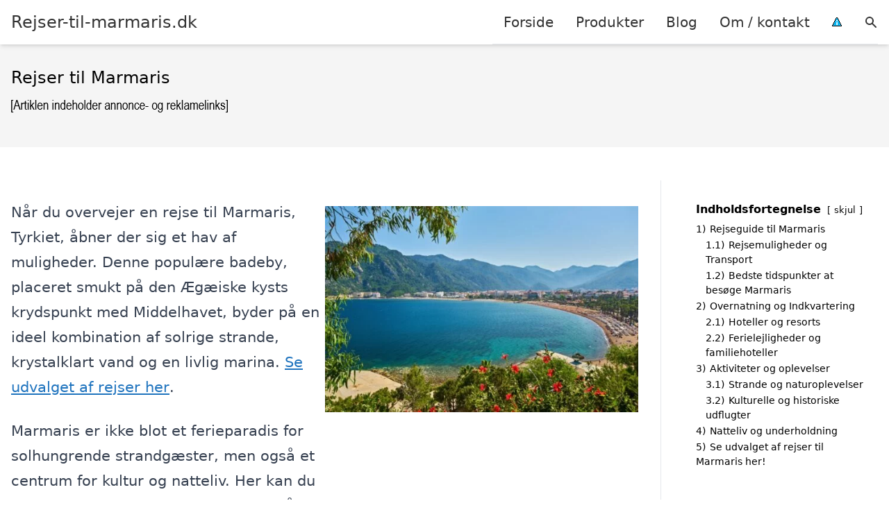

--- FILE ---
content_type: text/html; charset=UTF-8
request_url: https://rejser-til-marmaris.dk/
body_size: 23116
content:
<!DOCTYPE html><html lang="da-DK"
xmlns:og="http://opengraphprotocol.org/schema/"
xmlns:fb="http://www.facebook.com/2008/fbml" style="scroll-behavior: smooth;"><head><title>
Rejser til Marmaris fra Billund, Aalborg og København</title><meta charset="UTF-8"><meta name="viewport" content="width=device-width, initial-scale=1"><link rel="profile" href="http://gmpg.org/xfn/11"><meta http-equiv="X-UA-Compatible" content="ie=edge"><link rel="shortcut icon" href="" type="image/x-icon"><link rel="icon" href="" type="image/x-icon"><meta name='robots' content='index, follow, max-image-preview:large, max-snippet:-1, max-video-preview:-1' /><link rel='dns-prefetch' href='//www.googletagmanager.com'><link rel='dns-prefetch' href='//www.google-analytics.com'><link rel='dns-prefetch' href='//fonts.googleapis.com'><link rel='dns-prefetch' href='//fonts.gstatic.com'><meta name="description" content="Leder du efter billige rejser til Marmaris fra Billund, Aalborg og København, så tjek udvalget af rejser lige her!" /><link rel="canonical" href="https://rejser-til-marmaris.dk/" /><meta property="og:locale" content="da_DK" /><meta property="og:type" content="website" /><meta property="og:title" content="Rejser til Marmaris fra Billund, Aalborg og København" /><meta property="og:description" content="Leder du efter billige rejser til Marmaris fra Billund, Aalborg og København, så tjek udvalget af rejser lige her!" /><meta property="og:url" content="https://rejser-til-marmaris.dk/" /><meta property="og:site_name" content="Rejser-til-marmaris.dk" /><meta property="article:modified_time" content="2024-04-29T09:13:23+00:00" /><meta property="og:image" content="https://rejser-til-marmaris.dk/wp-content/uploads/2024/04/marmaris-i-tyrkiet-527x347.jpg" /><meta name="twitter:card" content="summary_large_image" /> <script type="application/ld+json" class="yoast-schema-graph">{"@context":"https://schema.org","@graph":[{"@type":"WebPage","@id":"https://rejser-til-marmaris.dk/","url":"https://rejser-til-marmaris.dk/","name":"Rejser til Marmaris fra Billund, Aalborg og København","isPartOf":{"@id":"https://rejser-til-marmaris.dk/#website"},"primaryImageOfPage":{"@id":"https://rejser-til-marmaris.dk/#primaryimage"},"image":{"@id":"https://rejser-til-marmaris.dk/#primaryimage"},"thumbnailUrl":"https://rejser-til-marmaris.dk/wp-content/uploads/2024/04/marmaris-i-tyrkiet-527x347.jpg","datePublished":"2019-09-19T09:44:03+00:00","dateModified":"2024-04-29T09:13:23+00:00","description":"Leder du efter billige rejser til Marmaris fra Billund, Aalborg og København, så tjek udvalget af rejser lige her!","breadcrumb":{"@id":"https://rejser-til-marmaris.dk/#breadcrumb"},"inLanguage":"da-DK","potentialAction":[{"@type":"ReadAction","target":["https://rejser-til-marmaris.dk/"]}]},{"@type":"ImageObject","inLanguage":"da-DK","@id":"https://rejser-til-marmaris.dk/#primaryimage","url":"https://rejser-til-marmaris.dk/wp-content/uploads/2024/04/marmaris-i-tyrkiet.jpg","contentUrl":"https://rejser-til-marmaris.dk/wp-content/uploads/2024/04/marmaris-i-tyrkiet.jpg","width":1000,"height":659},{"@type":"BreadcrumbList","@id":"https://rejser-til-marmaris.dk/#breadcrumb","itemListElement":[{"@type":"ListItem","position":1,"name":"Hjem"}]},{"@type":"WebSite","@id":"https://rejser-til-marmaris.dk/#website","url":"https://rejser-til-marmaris.dk/","name":"Rejser-til-marmaris.dk","description":"Kort intro her","potentialAction":[{"@type":"SearchAction","target":{"@type":"EntryPoint","urlTemplate":"https://rejser-til-marmaris.dk/?s={search_term_string}"},"query-input":{"@type":"PropertyValueSpecification","valueRequired":true,"valueName":"search_term_string"}}],"inLanguage":"da-DK"}]}</script> <link rel='dns-prefetch' href='//fonts.googleapis.com' /><style>.woocommerce .products .product img, .woocommerce .related-products .product img, #property-gallery-wrap .img-fluid {object-fit: cover!important;max-width: 100%!important;height: 300px!important;}</style><style id='wp-img-auto-sizes-contain-inline-css' type='text/css'>img:is([sizes=auto i],[sizes^="auto," i]){contain-intrinsic-size:3000px 1500px}
/*# sourceURL=wp-img-auto-sizes-contain-inline-css */</style><link data-optimized="1" rel='stylesheet' id='wp-block-library-css' href='https://rejser-til-marmaris.dk/wp-content/litespeed/css/94c83086ee9f4cfb9e71378e40764a84.css?ver=5b684' type='text/css' media='all' /><style id='wp-block-heading-inline-css' type='text/css'>h1:where(.wp-block-heading).has-background,h2:where(.wp-block-heading).has-background,h3:where(.wp-block-heading).has-background,h4:where(.wp-block-heading).has-background,h5:where(.wp-block-heading).has-background,h6:where(.wp-block-heading).has-background{padding:1.25em 2.375em}h1.has-text-align-left[style*=writing-mode]:where([style*=vertical-lr]),h1.has-text-align-right[style*=writing-mode]:where([style*=vertical-rl]),h2.has-text-align-left[style*=writing-mode]:where([style*=vertical-lr]),h2.has-text-align-right[style*=writing-mode]:where([style*=vertical-rl]),h3.has-text-align-left[style*=writing-mode]:where([style*=vertical-lr]),h3.has-text-align-right[style*=writing-mode]:where([style*=vertical-rl]),h4.has-text-align-left[style*=writing-mode]:where([style*=vertical-lr]),h4.has-text-align-right[style*=writing-mode]:where([style*=vertical-rl]),h5.has-text-align-left[style*=writing-mode]:where([style*=vertical-lr]),h5.has-text-align-right[style*=writing-mode]:where([style*=vertical-rl]),h6.has-text-align-left[style*=writing-mode]:where([style*=vertical-lr]),h6.has-text-align-right[style*=writing-mode]:where([style*=vertical-rl]){rotate:180deg}
/*# sourceURL=https://rejser-til-marmaris.dk/wp-includes/blocks/heading/style.min.css */</style><style id='wp-block-image-inline-css' type='text/css'>.wp-block-image>a,.wp-block-image>figure>a{display:inline-block}.wp-block-image img{box-sizing:border-box;height:auto;max-width:100%;vertical-align:bottom}@media not (prefers-reduced-motion){.wp-block-image img.hide{visibility:hidden}.wp-block-image img.show{animation:show-content-image .4s}}.wp-block-image[style*=border-radius] img,.wp-block-image[style*=border-radius]>a{border-radius:inherit}.wp-block-image.has-custom-border img{box-sizing:border-box}.wp-block-image.aligncenter{text-align:center}.wp-block-image.alignfull>a,.wp-block-image.alignwide>a{width:100%}.wp-block-image.alignfull img,.wp-block-image.alignwide img{height:auto;width:100%}.wp-block-image .aligncenter,.wp-block-image .alignleft,.wp-block-image .alignright,.wp-block-image.aligncenter,.wp-block-image.alignleft,.wp-block-image.alignright{display:table}.wp-block-image .aligncenter>figcaption,.wp-block-image .alignleft>figcaption,.wp-block-image .alignright>figcaption,.wp-block-image.aligncenter>figcaption,.wp-block-image.alignleft>figcaption,.wp-block-image.alignright>figcaption{caption-side:bottom;display:table-caption}.wp-block-image .alignleft{float:left;margin:.5em 1em .5em 0}.wp-block-image .alignright{float:right;margin:.5em 0 .5em 1em}.wp-block-image .aligncenter{margin-left:auto;margin-right:auto}.wp-block-image :where(figcaption){margin-bottom:1em;margin-top:.5em}.wp-block-image.is-style-circle-mask img{border-radius:9999px}@supports ((-webkit-mask-image:none) or (mask-image:none)) or (-webkit-mask-image:none){.wp-block-image.is-style-circle-mask img{border-radius:0;-webkit-mask-image:url('data:image/svg+xml;utf8,<svg viewBox="0 0 100 100" xmlns="http://www.w3.org/2000/svg"><circle cx="50" cy="50" r="50"/></svg>');mask-image:url('data:image/svg+xml;utf8,<svg viewBox="0 0 100 100" xmlns="http://www.w3.org/2000/svg"><circle cx="50" cy="50" r="50"/></svg>');mask-mode:alpha;-webkit-mask-position:center;mask-position:center;-webkit-mask-repeat:no-repeat;mask-repeat:no-repeat;-webkit-mask-size:contain;mask-size:contain}}:root :where(.wp-block-image.is-style-rounded img,.wp-block-image .is-style-rounded img){border-radius:9999px}.wp-block-image figure{margin:0}.wp-lightbox-container{display:flex;flex-direction:column;position:relative}.wp-lightbox-container img{cursor:zoom-in}.wp-lightbox-container img:hover+button{opacity:1}.wp-lightbox-container button{align-items:center;backdrop-filter:blur(16px) saturate(180%);background-color:#5a5a5a40;border:none;border-radius:4px;cursor:zoom-in;display:flex;height:20px;justify-content:center;opacity:0;padding:0;position:absolute;right:16px;text-align:center;top:16px;width:20px;z-index:100}@media not (prefers-reduced-motion){.wp-lightbox-container button{transition:opacity .2s ease}}.wp-lightbox-container button:focus-visible{outline:3px auto #5a5a5a40;outline:3px auto -webkit-focus-ring-color;outline-offset:3px}.wp-lightbox-container button:hover{cursor:pointer;opacity:1}.wp-lightbox-container button:focus{opacity:1}.wp-lightbox-container button:focus,.wp-lightbox-container button:hover,.wp-lightbox-container button:not(:hover):not(:active):not(.has-background){background-color:#5a5a5a40;border:none}.wp-lightbox-overlay{box-sizing:border-box;cursor:zoom-out;height:100vh;left:0;overflow:hidden;position:fixed;top:0;visibility:hidden;width:100%;z-index:100000}.wp-lightbox-overlay .close-button{align-items:center;cursor:pointer;display:flex;justify-content:center;min-height:40px;min-width:40px;padding:0;position:absolute;right:calc(env(safe-area-inset-right) + 16px);top:calc(env(safe-area-inset-top) + 16px);z-index:5000000}.wp-lightbox-overlay .close-button:focus,.wp-lightbox-overlay .close-button:hover,.wp-lightbox-overlay .close-button:not(:hover):not(:active):not(.has-background){background:none;border:none}.wp-lightbox-overlay .lightbox-image-container{height:var(--wp--lightbox-container-height);left:50%;overflow:hidden;position:absolute;top:50%;transform:translate(-50%,-50%);transform-origin:top left;width:var(--wp--lightbox-container-width);z-index:9999999999}.wp-lightbox-overlay .wp-block-image{align-items:center;box-sizing:border-box;display:flex;height:100%;justify-content:center;margin:0;position:relative;transform-origin:0 0;width:100%;z-index:3000000}.wp-lightbox-overlay .wp-block-image img{height:var(--wp--lightbox-image-height);min-height:var(--wp--lightbox-image-height);min-width:var(--wp--lightbox-image-width);width:var(--wp--lightbox-image-width)}.wp-lightbox-overlay .wp-block-image figcaption{display:none}.wp-lightbox-overlay button{background:none;border:none}.wp-lightbox-overlay .scrim{background-color:#fff;height:100%;opacity:.9;position:absolute;width:100%;z-index:2000000}.wp-lightbox-overlay.active{visibility:visible}@media not (prefers-reduced-motion){.wp-lightbox-overlay.active{animation:turn-on-visibility .25s both}.wp-lightbox-overlay.active img{animation:turn-on-visibility .35s both}.wp-lightbox-overlay.show-closing-animation:not(.active){animation:turn-off-visibility .35s both}.wp-lightbox-overlay.show-closing-animation:not(.active) img{animation:turn-off-visibility .25s both}.wp-lightbox-overlay.zoom.active{animation:none;opacity:1;visibility:visible}.wp-lightbox-overlay.zoom.active .lightbox-image-container{animation:lightbox-zoom-in .4s}.wp-lightbox-overlay.zoom.active .lightbox-image-container img{animation:none}.wp-lightbox-overlay.zoom.active .scrim{animation:turn-on-visibility .4s forwards}.wp-lightbox-overlay.zoom.show-closing-animation:not(.active){animation:none}.wp-lightbox-overlay.zoom.show-closing-animation:not(.active) .lightbox-image-container{animation:lightbox-zoom-out .4s}.wp-lightbox-overlay.zoom.show-closing-animation:not(.active) .lightbox-image-container img{animation:none}.wp-lightbox-overlay.zoom.show-closing-animation:not(.active) .scrim{animation:turn-off-visibility .4s forwards}}@keyframes show-content-image{0%{visibility:hidden}99%{visibility:hidden}to{visibility:visible}}@keyframes turn-on-visibility{0%{opacity:0}to{opacity:1}}@keyframes turn-off-visibility{0%{opacity:1;visibility:visible}99%{opacity:0;visibility:visible}to{opacity:0;visibility:hidden}}@keyframes lightbox-zoom-in{0%{transform:translate(calc((-100vw + var(--wp--lightbox-scrollbar-width))/2 + var(--wp--lightbox-initial-left-position)),calc(-50vh + var(--wp--lightbox-initial-top-position))) scale(var(--wp--lightbox-scale))}to{transform:translate(-50%,-50%) scale(1)}}@keyframes lightbox-zoom-out{0%{transform:translate(-50%,-50%) scale(1);visibility:visible}99%{visibility:visible}to{transform:translate(calc((-100vw + var(--wp--lightbox-scrollbar-width))/2 + var(--wp--lightbox-initial-left-position)),calc(-50vh + var(--wp--lightbox-initial-top-position))) scale(var(--wp--lightbox-scale));visibility:hidden}}
/*# sourceURL=https://rejser-til-marmaris.dk/wp-includes/blocks/image/style.min.css */</style><style id='wp-block-list-inline-css' type='text/css'>ol,ul{box-sizing:border-box}:root :where(.wp-block-list.has-background){padding:1.25em 2.375em}
/*# sourceURL=https://rejser-til-marmaris.dk/wp-includes/blocks/list/style.min.css */</style><style id='wp-block-columns-inline-css' type='text/css'>.wp-block-columns{box-sizing:border-box;display:flex;flex-wrap:wrap!important}@media (min-width:782px){.wp-block-columns{flex-wrap:nowrap!important}}.wp-block-columns{align-items:normal!important}.wp-block-columns.are-vertically-aligned-top{align-items:flex-start}.wp-block-columns.are-vertically-aligned-center{align-items:center}.wp-block-columns.are-vertically-aligned-bottom{align-items:flex-end}@media (max-width:781px){.wp-block-columns:not(.is-not-stacked-on-mobile)>.wp-block-column{flex-basis:100%!important}}@media (min-width:782px){.wp-block-columns:not(.is-not-stacked-on-mobile)>.wp-block-column{flex-basis:0;flex-grow:1}.wp-block-columns:not(.is-not-stacked-on-mobile)>.wp-block-column[style*=flex-basis]{flex-grow:0}}.wp-block-columns.is-not-stacked-on-mobile{flex-wrap:nowrap!important}.wp-block-columns.is-not-stacked-on-mobile>.wp-block-column{flex-basis:0;flex-grow:1}.wp-block-columns.is-not-stacked-on-mobile>.wp-block-column[style*=flex-basis]{flex-grow:0}:where(.wp-block-columns){margin-bottom:1.75em}:where(.wp-block-columns.has-background){padding:1.25em 2.375em}.wp-block-column{flex-grow:1;min-width:0;overflow-wrap:break-word;word-break:break-word}.wp-block-column.is-vertically-aligned-top{align-self:flex-start}.wp-block-column.is-vertically-aligned-center{align-self:center}.wp-block-column.is-vertically-aligned-bottom{align-self:flex-end}.wp-block-column.is-vertically-aligned-stretch{align-self:stretch}.wp-block-column.is-vertically-aligned-bottom,.wp-block-column.is-vertically-aligned-center,.wp-block-column.is-vertically-aligned-top{width:100%}
/*# sourceURL=https://rejser-til-marmaris.dk/wp-includes/blocks/columns/style.min.css */</style><style id='wp-block-paragraph-inline-css' type='text/css'>.is-small-text{font-size:.875em}.is-regular-text{font-size:1em}.is-large-text{font-size:2.25em}.is-larger-text{font-size:3em}.has-drop-cap:not(:focus):first-letter{float:left;font-size:8.4em;font-style:normal;font-weight:100;line-height:.68;margin:.05em .1em 0 0;text-transform:uppercase}body.rtl .has-drop-cap:not(:focus):first-letter{float:none;margin-left:.1em}p.has-drop-cap.has-background{overflow:hidden}:root :where(p.has-background){padding:1.25em 2.375em}:where(p.has-text-color:not(.has-link-color)) a{color:inherit}p.has-text-align-left[style*="writing-mode:vertical-lr"],p.has-text-align-right[style*="writing-mode:vertical-rl"]{rotate:180deg}
/*# sourceURL=https://rejser-til-marmaris.dk/wp-includes/blocks/paragraph/style.min.css */</style><link data-optimized="1" rel='stylesheet' id='wc-blocks-style-css' href='https://rejser-til-marmaris.dk/wp-content/litespeed/css/1cf2205cb60948265d7de555582fdcdc.css?ver=90ac8' type='text/css' media='all' /><style id='global-styles-inline-css' type='text/css'>:root{--wp--preset--aspect-ratio--square: 1;--wp--preset--aspect-ratio--4-3: 4/3;--wp--preset--aspect-ratio--3-4: 3/4;--wp--preset--aspect-ratio--3-2: 3/2;--wp--preset--aspect-ratio--2-3: 2/3;--wp--preset--aspect-ratio--16-9: 16/9;--wp--preset--aspect-ratio--9-16: 9/16;--wp--preset--color--black: #000000;--wp--preset--color--cyan-bluish-gray: #abb8c3;--wp--preset--color--white: #ffffff;--wp--preset--color--pale-pink: #f78da7;--wp--preset--color--vivid-red: #cf2e2e;--wp--preset--color--luminous-vivid-orange: #ff6900;--wp--preset--color--luminous-vivid-amber: #fcb900;--wp--preset--color--light-green-cyan: #7bdcb5;--wp--preset--color--vivid-green-cyan: #00d084;--wp--preset--color--pale-cyan-blue: #8ed1fc;--wp--preset--color--vivid-cyan-blue: #0693e3;--wp--preset--color--vivid-purple: #9b51e0;--wp--preset--gradient--vivid-cyan-blue-to-vivid-purple: linear-gradient(135deg,rgb(6,147,227) 0%,rgb(155,81,224) 100%);--wp--preset--gradient--light-green-cyan-to-vivid-green-cyan: linear-gradient(135deg,rgb(122,220,180) 0%,rgb(0,208,130) 100%);--wp--preset--gradient--luminous-vivid-amber-to-luminous-vivid-orange: linear-gradient(135deg,rgb(252,185,0) 0%,rgb(255,105,0) 100%);--wp--preset--gradient--luminous-vivid-orange-to-vivid-red: linear-gradient(135deg,rgb(255,105,0) 0%,rgb(207,46,46) 100%);--wp--preset--gradient--very-light-gray-to-cyan-bluish-gray: linear-gradient(135deg,rgb(238,238,238) 0%,rgb(169,184,195) 100%);--wp--preset--gradient--cool-to-warm-spectrum: linear-gradient(135deg,rgb(74,234,220) 0%,rgb(151,120,209) 20%,rgb(207,42,186) 40%,rgb(238,44,130) 60%,rgb(251,105,98) 80%,rgb(254,248,76) 100%);--wp--preset--gradient--blush-light-purple: linear-gradient(135deg,rgb(255,206,236) 0%,rgb(152,150,240) 100%);--wp--preset--gradient--blush-bordeaux: linear-gradient(135deg,rgb(254,205,165) 0%,rgb(254,45,45) 50%,rgb(107,0,62) 100%);--wp--preset--gradient--luminous-dusk: linear-gradient(135deg,rgb(255,203,112) 0%,rgb(199,81,192) 50%,rgb(65,88,208) 100%);--wp--preset--gradient--pale-ocean: linear-gradient(135deg,rgb(255,245,203) 0%,rgb(182,227,212) 50%,rgb(51,167,181) 100%);--wp--preset--gradient--electric-grass: linear-gradient(135deg,rgb(202,248,128) 0%,rgb(113,206,126) 100%);--wp--preset--gradient--midnight: linear-gradient(135deg,rgb(2,3,129) 0%,rgb(40,116,252) 100%);--wp--preset--font-size--small: 13px;--wp--preset--font-size--medium: 20px;--wp--preset--font-size--large: 36px;--wp--preset--font-size--x-large: 42px;--wp--preset--spacing--20: 0.44rem;--wp--preset--spacing--30: 0.67rem;--wp--preset--spacing--40: 1rem;--wp--preset--spacing--50: 1.5rem;--wp--preset--spacing--60: 2.25rem;--wp--preset--spacing--70: 3.38rem;--wp--preset--spacing--80: 5.06rem;--wp--preset--shadow--natural: 6px 6px 9px rgba(0, 0, 0, 0.2);--wp--preset--shadow--deep: 12px 12px 50px rgba(0, 0, 0, 0.4);--wp--preset--shadow--sharp: 6px 6px 0px rgba(0, 0, 0, 0.2);--wp--preset--shadow--outlined: 6px 6px 0px -3px rgb(255, 255, 255), 6px 6px rgb(0, 0, 0);--wp--preset--shadow--crisp: 6px 6px 0px rgb(0, 0, 0);}:where(.is-layout-flex){gap: 0.5em;}:where(.is-layout-grid){gap: 0.5em;}body .is-layout-flex{display: flex;}.is-layout-flex{flex-wrap: wrap;align-items: center;}.is-layout-flex > :is(*, div){margin: 0;}body .is-layout-grid{display: grid;}.is-layout-grid > :is(*, div){margin: 0;}:where(.wp-block-columns.is-layout-flex){gap: 2em;}:where(.wp-block-columns.is-layout-grid){gap: 2em;}:where(.wp-block-post-template.is-layout-flex){gap: 1.25em;}:where(.wp-block-post-template.is-layout-grid){gap: 1.25em;}.has-black-color{color: var(--wp--preset--color--black) !important;}.has-cyan-bluish-gray-color{color: var(--wp--preset--color--cyan-bluish-gray) !important;}.has-white-color{color: var(--wp--preset--color--white) !important;}.has-pale-pink-color{color: var(--wp--preset--color--pale-pink) !important;}.has-vivid-red-color{color: var(--wp--preset--color--vivid-red) !important;}.has-luminous-vivid-orange-color{color: var(--wp--preset--color--luminous-vivid-orange) !important;}.has-luminous-vivid-amber-color{color: var(--wp--preset--color--luminous-vivid-amber) !important;}.has-light-green-cyan-color{color: var(--wp--preset--color--light-green-cyan) !important;}.has-vivid-green-cyan-color{color: var(--wp--preset--color--vivid-green-cyan) !important;}.has-pale-cyan-blue-color{color: var(--wp--preset--color--pale-cyan-blue) !important;}.has-vivid-cyan-blue-color{color: var(--wp--preset--color--vivid-cyan-blue) !important;}.has-vivid-purple-color{color: var(--wp--preset--color--vivid-purple) !important;}.has-black-background-color{background-color: var(--wp--preset--color--black) !important;}.has-cyan-bluish-gray-background-color{background-color: var(--wp--preset--color--cyan-bluish-gray) !important;}.has-white-background-color{background-color: var(--wp--preset--color--white) !important;}.has-pale-pink-background-color{background-color: var(--wp--preset--color--pale-pink) !important;}.has-vivid-red-background-color{background-color: var(--wp--preset--color--vivid-red) !important;}.has-luminous-vivid-orange-background-color{background-color: var(--wp--preset--color--luminous-vivid-orange) !important;}.has-luminous-vivid-amber-background-color{background-color: var(--wp--preset--color--luminous-vivid-amber) !important;}.has-light-green-cyan-background-color{background-color: var(--wp--preset--color--light-green-cyan) !important;}.has-vivid-green-cyan-background-color{background-color: var(--wp--preset--color--vivid-green-cyan) !important;}.has-pale-cyan-blue-background-color{background-color: var(--wp--preset--color--pale-cyan-blue) !important;}.has-vivid-cyan-blue-background-color{background-color: var(--wp--preset--color--vivid-cyan-blue) !important;}.has-vivid-purple-background-color{background-color: var(--wp--preset--color--vivid-purple) !important;}.has-black-border-color{border-color: var(--wp--preset--color--black) !important;}.has-cyan-bluish-gray-border-color{border-color: var(--wp--preset--color--cyan-bluish-gray) !important;}.has-white-border-color{border-color: var(--wp--preset--color--white) !important;}.has-pale-pink-border-color{border-color: var(--wp--preset--color--pale-pink) !important;}.has-vivid-red-border-color{border-color: var(--wp--preset--color--vivid-red) !important;}.has-luminous-vivid-orange-border-color{border-color: var(--wp--preset--color--luminous-vivid-orange) !important;}.has-luminous-vivid-amber-border-color{border-color: var(--wp--preset--color--luminous-vivid-amber) !important;}.has-light-green-cyan-border-color{border-color: var(--wp--preset--color--light-green-cyan) !important;}.has-vivid-green-cyan-border-color{border-color: var(--wp--preset--color--vivid-green-cyan) !important;}.has-pale-cyan-blue-border-color{border-color: var(--wp--preset--color--pale-cyan-blue) !important;}.has-vivid-cyan-blue-border-color{border-color: var(--wp--preset--color--vivid-cyan-blue) !important;}.has-vivid-purple-border-color{border-color: var(--wp--preset--color--vivid-purple) !important;}.has-vivid-cyan-blue-to-vivid-purple-gradient-background{background: var(--wp--preset--gradient--vivid-cyan-blue-to-vivid-purple) !important;}.has-light-green-cyan-to-vivid-green-cyan-gradient-background{background: var(--wp--preset--gradient--light-green-cyan-to-vivid-green-cyan) !important;}.has-luminous-vivid-amber-to-luminous-vivid-orange-gradient-background{background: var(--wp--preset--gradient--luminous-vivid-amber-to-luminous-vivid-orange) !important;}.has-luminous-vivid-orange-to-vivid-red-gradient-background{background: var(--wp--preset--gradient--luminous-vivid-orange-to-vivid-red) !important;}.has-very-light-gray-to-cyan-bluish-gray-gradient-background{background: var(--wp--preset--gradient--very-light-gray-to-cyan-bluish-gray) !important;}.has-cool-to-warm-spectrum-gradient-background{background: var(--wp--preset--gradient--cool-to-warm-spectrum) !important;}.has-blush-light-purple-gradient-background{background: var(--wp--preset--gradient--blush-light-purple) !important;}.has-blush-bordeaux-gradient-background{background: var(--wp--preset--gradient--blush-bordeaux) !important;}.has-luminous-dusk-gradient-background{background: var(--wp--preset--gradient--luminous-dusk) !important;}.has-pale-ocean-gradient-background{background: var(--wp--preset--gradient--pale-ocean) !important;}.has-electric-grass-gradient-background{background: var(--wp--preset--gradient--electric-grass) !important;}.has-midnight-gradient-background{background: var(--wp--preset--gradient--midnight) !important;}.has-small-font-size{font-size: var(--wp--preset--font-size--small) !important;}.has-medium-font-size{font-size: var(--wp--preset--font-size--medium) !important;}.has-large-font-size{font-size: var(--wp--preset--font-size--large) !important;}.has-x-large-font-size{font-size: var(--wp--preset--font-size--x-large) !important;}
:where(.wp-block-columns.is-layout-flex){gap: 2em;}:where(.wp-block-columns.is-layout-grid){gap: 2em;}
/*# sourceURL=global-styles-inline-css */</style><style id='core-block-supports-inline-css' type='text/css'>.wp-container-core-columns-is-layout-9d6595d7{flex-wrap:nowrap;}
/*# sourceURL=core-block-supports-inline-css */</style><style id='classic-theme-styles-inline-css' type='text/css'>/*! This file is auto-generated */
.wp-block-button__link{color:#fff;background-color:#32373c;border-radius:9999px;box-shadow:none;text-decoration:none;padding:calc(.667em + 2px) calc(1.333em + 2px);font-size:1.125em}.wp-block-file__button{background:#32373c;color:#fff;text-decoration:none}
/*# sourceURL=/wp-includes/css/classic-themes.min.css */</style><link data-optimized="1" rel='stylesheet' id='imgafterh1-css' href='https://rejser-til-marmaris.dk/wp-content/litespeed/css/aeaedb34121137c2d9cf4276b978e1c0.css?ver=af7e3' type='text/css' media='all' /><link data-optimized="1" rel='stylesheet' id='woocommerce-layout-css' href='https://rejser-til-marmaris.dk/wp-content/litespeed/css/dfeb4e4fb6d96b9fb28af23feb7e0c06.css?ver=f5dda' type='text/css' media='all' /><link data-optimized="1" rel='stylesheet' id='woocommerce-smallscreen-css' href='https://rejser-til-marmaris.dk/wp-content/litespeed/css/9a5f931dbf991e87930b1d15dc9a130d.css?ver=0aa41' type='text/css' media='only screen and (max-width: 768px)' /><link data-optimized="1" rel='stylesheet' id='woocommerce-general-css' href='https://rejser-til-marmaris.dk/wp-content/litespeed/css/dae94cc15b6b7fc914065ebd5eb930bc.css?ver=4737a' type='text/css' media='all' /><style id='woocommerce-inline-inline-css' type='text/css'>.woocommerce form .form-row .required { visibility: visible; }
/*# sourceURL=woocommerce-inline-inline-css */</style><link data-optimized="1" rel='stylesheet' id='pilanto_style-css' href='https://rejser-til-marmaris.dk/wp-content/litespeed/css/169937c274de8986c64aacf838304b3b.css?ver=ab3f1' type='text/css' media='all' /><link data-optimized="1" rel='stylesheet' id='sib-front-css-css' href='https://rejser-til-marmaris.dk/wp-content/litespeed/css/b5f06f3a7332028b316609c19cd2cc72.css?ver=d4d8c' type='text/css' media='all' /> <script type="text/javascript" src="https://rejser-til-marmaris.dk/wp-includes/js/jquery/jquery.min.js?ver=3.7.1" id="jquery-core-js"></script> <script id="external-images-script-js-extra" type="litespeed/javascript">var ei_js_data={"ajaxurl":"https://rejser-til-marmaris.dk/wp-admin/admin-ajax.php","nonce":"02d77a5512","fallbackimage":"https://rejser-til-marmaris.dk/wp-content/plugins/external-images/assets/img/coming-soon.jpg","disable_fallback_image":"","disable_variation_js":"","variation_gallery_wrapper_css":".woocommerce-product-gallery"}</script> <script data-optimized="1" type="text/javascript" src="https://rejser-til-marmaris.dk/wp-content/litespeed/js/cf8d23ae502538abeea965fe7680ace3.js?ver=b837d" id="wc-jquery-blockui-js" defer="defer" data-wp-strategy="defer"></script> <script data-optimized="1" type="text/javascript" src="https://rejser-til-marmaris.dk/wp-content/litespeed/js/4010d0a81ddb27e74695e627b6827768.js?ver=793c6" id="wc-js-cookie-js" defer="defer" data-wp-strategy="defer"></script> <script id="woocommerce-js-extra" type="litespeed/javascript">var woocommerce_params={"ajax_url":"/wp-admin/admin-ajax.php","wc_ajax_url":"/?wc-ajax=%%endpoint%%","i18n_password_show":"Vis adgangskode","i18n_password_hide":"Skjul adgangskode"}</script> <script id="sib-front-js-js-extra" type="litespeed/javascript">var sibErrMsg={"invalidMail":"Please fill out valid email address","requiredField":"Please fill out required fields","invalidDateFormat":"Please fill out valid date format","invalidSMSFormat":"Please fill out valid phone number"};var ajax_sib_front_object={"ajax_url":"https://rejser-til-marmaris.dk/wp-admin/admin-ajax.php","ajax_nonce":"42caed1923","flag_url":"https://rejser-til-marmaris.dk/wp-content/plugins/mailin/img/flags/"}</script> <script data-optimized="1" type="litespeed/javascript" data-src="https://rejser-til-marmaris.dk/wp-content/litespeed/js/7ac1a9f89db611a8207146935e5efdee.js?ver=e58d1" id="sib-front-js-js"></script> <script id="dfrcs_compsets-js-extra" type="litespeed/javascript">var dfrcs={"ajax_url":"https://rejser-til-marmaris.dk/wp-admin/admin-ajax.php","nonce":"5a31f1c4ca","post_id":"12","remove_product":"Remove Product","unremove_product":"Restore Product"}</script> <link rel="https://api.w.org/" href="https://rejser-til-marmaris.dk/wp-json/" /><link rel="alternate" title="JSON" type="application/json" href="https://rejser-til-marmaris.dk/wp-json/wp/v2/pages/12" /><link rel='shortlink' href='https://rejser-til-marmaris.dk/' /><meta name="google-site-verification" content="Zinhljo-sHVjPl711c_rVQaQ01qaLMF8kBolAufNJuc" /> <script charset="UTF-8" type="litespeed/javascript" data-src="//cdn.cookie-script.com/s/a0e08ed08d83a6a1c3bbfa95c779aaee.js"></script><link href="[data-uri]" rel="icon" type="image/x-icon" />	<noscript><style>.woocommerce-product-gallery{ opacity: 1 !important; }</style></noscript> <script type="litespeed/javascript" data-src="https://cdn.by.wonderpush.com/sdk/1.1/wonderpush-loader.min.js"></script> <script type="litespeed/javascript">window.WonderPush=window.WonderPush||[];window.WonderPush.push(['init',{"customDomain":"https:\/\/rejser-til-marmaris.dk\/wp-content\/plugins\/mailin\/","serviceWorkerUrl":"wonderpush-worker-loader.min.js?webKey=8fb6f4fd32f204f93d7e15b53db0ad762998b2382d799173555803a7e2840080","frameUrl":"wonderpush.min.html","webKey":"8fb6f4fd32f204f93d7e15b53db0ad762998b2382d799173555803a7e2840080"}])</script> <style>:root {
            --color-header-background: #ffffff;
            --color-header-submenu: #ebebeb;
            --color-header-submenu-submenu: #e0e0e0;
            --color-header-links: #333;
            --color-header-links_hover: #686868;
            --color-link-color: #1e73be;
            --color-link-color-hover: #1e3dbc;
            --color-button-background: #333;
            --color-button-background-hover: #333;
            --color-button-text: #fff;

        }

        [x-cloak] {
            display: none;
        }</style><link data-optimized="1" rel='stylesheet' id='lwptoc-main-css' href='https://rejser-til-marmaris.dk/wp-content/litespeed/css/8ca3a5efc9563ef12eb444e3ad68ccb1.css?ver=684e6' type='text/css' media='all' /></head><body class="home wp-singular page-template-default page page-id-12 wp-theme-pilanto font-sans theme-pilanto woocommerce-no-js"><div id="top" class="h-12 md:h-16 extra-spacing"></div><header
class="fixed inset-x-0 top-0 z-30 shadow-md admin-bar-distance main-header"
:class="{'nav-active': show_menu, 'search-active': show_search}"
style="background-color: var(--color-header-background);"
x-data="{show_menu: false, show_search: false}"><div
class="container flex items-center justify-between h-12 px-4 mx-auto md:h-16"
style="background-color: var(--color-header-background);"
><div class="md:ml-4 xl:ml-0"><a href="https://rejser-til-marmaris.dk/" class="block text-2xl">
Rejser-til-marmaris.dk                            </a></div><div class="header-menu lg:flex lg:h-full"><div class="items-center header-menu-container lg:flex lg:h-full"><div class="menu-hovedmenu-container"><ul id="menu-hovedmenu" class="lg:flex list-reset lg:h-full"><li id="menu-item-57" class="menu-item menu-item-type-custom menu-item-object-custom current-menu-item current_page_item menu-item-57"><a href="/" aria-current="page">Forside</a></li><li id="menu-item-1049" class="menu-item menu-item-type-post_type menu-item-object-page menu-item-1049"><a href="https://rejser-til-marmaris.dk/shop/">Produkter</a></li><li id="menu-item-27" class="menu-item menu-item-type-post_type menu-item-object-page menu-item-27"><a href="https://rejser-til-marmaris.dk/blog/">Blog</a></li><li id="menu-item-26" class="menu-item menu-item-type-post_type menu-item-object-page menu-item-26"><a href="https://rejser-til-marmaris.dk/om/">Om / kontakt</a></li><li id="menu-item-30" class="menu-item menu-item-type-custom menu-item-object-custom menu-item-30"><a href="/betingelser/"><img data-lazyloaded="1" src="[data-uri]" data-src="/wp-content/uploads/2019/09/iconsmall.png" width="14" height="13" alt="Betingelser" /><noscript><img src="/wp-content/uploads/2019/09/iconsmall.png" width="14" height="13" alt="Betingelser" /></noscript></a></li></ul></div><div
class="items-center hidden pl-4 cursor-pointer lg:flex lg:h-full"
@click="show_search = !show_search"
>
<svg class="w-5 h-5" fill="currentColor" viewBox="0 0 20 20" xmlns="http://www.w3.org/2000/svg"><path fill-rule="evenodd" d="M8 4a4 4 0 100 8 4 4 0 000-8zM2 8a6 6 0 1110.89 3.476l4.817 4.817a1 1 0 01-1.414 1.414l-4.816-4.816A6 6 0 012 8z" clip-rule="evenodd"></path></svg></div><form role="search" method="get" id="searchform" class="searchform" action="https://rejser-til-marmaris.dk/"><div>
<label class="screen-reader-text" for="s">Søg efter:</label>
<input type="text" value="" name="s" id="s" />
<input type="submit" id="searchsubmit" value="Søg" /></div></form></div></div><div class="flex items-center justify-end w-12 lg:hidden">
<a
@click.prevent="show_menu = !show_menu"
href="#"
class="flex items-center"
>
<span class="mr-4 nav-opener">
<span>menu</span>
</span>
<span
class="w-12 text-sm font-light"
x-show="!show_menu"
>
Menu                </span>
<span
class="w-12 text-sm font-light"
x-show="show_menu"
x-cloak
>
Luk                </span>
</a></div></div></header><div class=""><div class="mb-12" style="background-color: #f5f5f5"><div class="container px-4 py-8 mx-auto"><h1 class="mb-2 text-2xl">
Rejser til Marmaris</h1></div></div><div class="container px-4 mx-auto mb-12 lg:flex"><div class="flex-grow max-w-full prose prose-lg lg:w-0 content lg:pr-8 lg:border-r"><div class="wp-block-columns is-layout-flex wp-container-core-columns-is-layout-9d6595d7 wp-block-columns-is-layout-flex"><div class="wp-block-column is-layout-flow wp-block-column-is-layout-flow"><p>Når du overvejer en rejse til Marmaris, Tyrkiet, åbner der sig et hav af muligheder. Denne populære badeby, placeret smukt på den Ægæiske kysts krydspunkt med Middelhavet, byder på en ideel kombination af solrige strande, krystalklart vand og en livlig marina. <a href="#products">Se udvalget af rejser her</a>.</p><p>Marmaris er ikke blot et ferieparadis for solhungrende strandgæster, men også et centrum for kultur og natteliv. Her kan du nyde lokale og internationale retter på en af byens adskillige restauranter, eller shoppe lokalt håndværk og moderne beklædning i byens mange butikker.</p></div><div class="wp-block-column is-layout-flow wp-block-column-is-layout-flow"><figure class="wp-block-image size-medium"><img data-lazyloaded="1" src="[data-uri]" fetchpriority="high" decoding="async" width="527" height="347" data-src="https://rejser-til-marmaris.dk/wp-content/uploads/2024/04/marmaris-i-tyrkiet-527x347.jpg.webp" alt="Marmaris i Tyrkiet" class="wp-image-1269" data-srcset="https://rejser-til-marmaris.dk/wp-content/uploads/2024/04/marmaris-i-tyrkiet-527x347.jpg.webp 527w, https://rejser-til-marmaris.dk/wp-content/uploads/2024/04/marmaris-i-tyrkiet-768x506.jpg.webp 768w, https://rejser-til-marmaris.dk/wp-content/uploads/2024/04/marmaris-i-tyrkiet-510x336.jpg.webp 510w, https://rejser-til-marmaris.dk/wp-content/uploads/2024/04/marmaris-i-tyrkiet.jpg 1000w" data-sizes="(max-width: 527px) 100vw, 527px"><noscript><img fetchpriority="high" decoding="async" width="527" height="347" src="https://rejser-til-marmaris.dk/wp-content/uploads/2024/04/marmaris-i-tyrkiet-527x347.jpg.webp" alt="Marmaris i Tyrkiet" class="wp-image-1269" srcset="https://rejser-til-marmaris.dk/wp-content/uploads/2024/04/marmaris-i-tyrkiet-527x347.jpg.webp 527w, https://rejser-til-marmaris.dk/wp-content/uploads/2024/04/marmaris-i-tyrkiet-768x506.jpg.webp 768w, https://rejser-til-marmaris.dk/wp-content/uploads/2024/04/marmaris-i-tyrkiet-510x336.jpg.webp 510w, https://rejser-til-marmaris.dk/wp-content/uploads/2024/04/marmaris-i-tyrkiet.jpg 1000w" sizes="(max-width: 527px) 100vw, 527px"></noscript></figure></div></div><p><a href="#products">Dit ophold i Marmaris</a> kan forme sig præcist som du ønsker. Uanset om du vælger at bo på et luksuriøst hotel med alle inkluderet eller et mere prisbilligt alternativ, er der masser af indkvarteringsmuligheder, der kan tilpasse sig dit budget og dine præferencer. Familievenlige hoteller tilbyder faciliteter og aktiviteter, der sikrer, at alle aldre kan have en mindeværdig ferie.</p><p>Under dit ophold skal du ikke snyde dig selv for at udforske regionens naturskønnhed og historiske skatte. Oplev det antikke Kaunos med dets velbevarede amfiteater og gravsteder, tag på sejltur til den nærliggende græske øverden, eller forkæl dig selv på en af de mange dagsture, som tilbydes rundt omkring i området. Marmaris er et fremragende udgangspunkt for at opleve Tyrkiets mangfoldighed og skønhed.</p><div class="lwptoc lwptoc-autoWidth lwptoc-baseItems lwptoc-inherit" data-smooth-scroll="1" data-smooth-scroll-offset="100"><div class="lwptoc_i"><div class="lwptoc_header">
<b class="lwptoc_title">Indholdsfortegnelse</b>                    <span class="lwptoc_toggle">
<a href="#" class="lwptoc_toggle_label" data-label="vis">skjul</a>            </span></div><div class="lwptoc_items lwptoc_items-visible"><ul class="lwptoc_itemWrap"><li class="lwptoc_item">    <a href="#rejseguide-til-marmaris">
<span class="lwptoc_item_number">1)</span>
<span class="lwptoc_item_label">Rejseguide til Marmaris</span>
</a><ul class="lwptoc_itemWrap"><li class="lwptoc_item">    <a href="#rejsemuligheder-og-transport">
<span class="lwptoc_item_number">1.1)</span>
<span class="lwptoc_item_label">Rejsemuligheder og Transport</span>
</a></li><li class="lwptoc_item">    <a href="#bedste-tidspunkter-at-besoge-marmaris">
<span class="lwptoc_item_number">1.2)</span>
<span class="lwptoc_item_label">Bedste tidspunkter at besøge Marmaris</span>
</a></li></ul></li><li class="lwptoc_item">    <a href="#overnatning-og-indkvartering">
<span class="lwptoc_item_number">2)</span>
<span class="lwptoc_item_label">Overnatning og Indkvartering</span>
</a><ul class="lwptoc_itemWrap"><li class="lwptoc_item">    <a href="#hoteller-og-resorts">
<span class="lwptoc_item_number">2.1)</span>
<span class="lwptoc_item_label">Hoteller og resorts</span>
</a></li><li class="lwptoc_item">    <a href="#ferielejligheder-og-familiehoteller">
<span class="lwptoc_item_number">2.2)</span>
<span class="lwptoc_item_label">Ferielejligheder og familiehoteller</span>
</a></li></ul></li><li class="lwptoc_item">    <a href="#aktiviteter-og-oplevelser">
<span class="lwptoc_item_number">3)</span>
<span class="lwptoc_item_label">Aktiviteter og oplevelser</span>
</a><ul class="lwptoc_itemWrap"><li class="lwptoc_item">    <a href="#strande-og-naturoplevelser">
<span class="lwptoc_item_number">3.1)</span>
<span class="lwptoc_item_label">Strande og naturoplevelser</span>
</a></li><li class="lwptoc_item">    <a href="#kulturelle-og-historiske-udflugter">
<span class="lwptoc_item_number">3.2)</span>
<span class="lwptoc_item_label">Kulturelle og historiske udflugter</span>
</a></li></ul></li><li class="lwptoc_item">    <a href="#natteliv-og-underholdning">
<span class="lwptoc_item_number">4)</span>
<span class="lwptoc_item_label">Natteliv og underholdning</span>
</a></li><li class="lwptoc_item">    <a href="#se-udvalget-af-rejser-til-marmaris-her">
<span class="lwptoc_item_number">5)</span>
<span class="lwptoc_item_label">Se udvalget af rejser til Marmaris her!</span>
</a></li></ul></div></div></div><h2 class="wp-block-heading"><span id="rejseguide-til-marmaris">Rejseguide til Marmaris</span></h2><p><a href="#products">Marmaris er en eftertragtet destination i Tyrkiet</a>, kendt for dens livlige bazarområde og charmerende lystbådehavn. Her finder du praktiske oplysninger, der vil gøre planlægningen af din rejse til Marmaris lettere.</p><h3 class="wp-block-heading"><span id="rejsemuligheder-og-transport">Rejsemuligheder og Transport</span></h3><p>Når du planlægger din rejse til Marmaris, kan du flyve med flere forskellige flyselskaber. Blandt de mest populære valg er&nbsp;TUI-relaterede selskaber såsom TUIfly Nordic, TUI Danmark, TUI Sverige, TUI Norge og TUI Finland. Derudover tilbyder&nbsp;Nazar, Sunweb, en anden velkendt arrangør, rejser til Marmaris, som kan inkludere både fly og hotel.</p><ul class="wp-block-list"><li><strong>Fly:</strong>&nbsp;Med TUIfly Nordic og de tilknyttede TUI selskaber får du direkte flyvninger fra Skandinavien.</li><li><strong>Transfer:</strong>&nbsp;Når du ankommer til Dalaman lufthavn, der er den nærmeste til Marmaris, kan du benytte forskellige transfermuligheder. Disse kan være private taxaer eller shuttlebusser arrangeret af dit rejsebureau.</li><li><strong>Lokal transport:</strong>&nbsp;I Marmaris er det nemt at komme rundt med offentlige dolmus-busser eller taxaer, der tilbyder transport til rimelige priser.</li></ul><h3 class="wp-block-heading"><span id="bedste-tidspunkter-at-besoge-marmaris">Bedste tidspunkter at besøge Marmaris</span></h3><p>Marmaris er mest indbydende i de varmere måneder, fra sent forår til tidligt efterår.</p><ul class="wp-block-list"><li><strong>Forår (april-maj):</strong>&nbsp;Behageligt klima og ikke for mange turister.</li><li><strong>Sommer (juni-august):</strong>&nbsp;Højsæson med varmt vejr og et mylder af aktiviteter.</li><li><strong>Efterår (september-oktober):</strong>&nbsp;Vejret er stadig varmt, og turistmængden aftager.</li></ul><p>Planlæg din rejse uden for højsæsonen, hvis du foretrækker færre mennesker og en mere afslappet atmosfære. Husk, at priserne på både fly og indkvartering kan variere betydeligt afhængigt af sæsonen, med højsæsonen naturligvis værende den dyreste.</p><h2 class="wp-block-heading"><span id="overnatning-og-indkvartering">Overnatning og Indkvartering</span></h2><p>Når du <a href="#products">rejser til Marmaris</a>, tilbyder destinationen et bredt spektrum af overnatningsmuligheder, alt fra luksuriøse hoteller og resorts med all inclusive-tilbud til mere budgetvenlige ferielejligheder og familiehoteller. Uanset om du rejser med børnefamilien eller søger en ferie for voksne, findes der passende indkvartering for alle behov.</p><h3 class="wp-block-heading"><span id="hoteller-og-resorts">Hoteller og resorts</span></h3><p>I Marmaris har du mulighed for at vælge mellem forskellige&nbsp;hoteller&nbsp;og&nbsp;resorts. Hvis du leder efter en oplevelse hvor alt er inkluderet, kan du vælge&nbsp;all inclusive. Dette er en nem og bekymringsfri løsning hvor måltider, drikkevarer og ofte også visse aktiviteter er inkluderet i prisen.</p><ul class="wp-block-list"><li><strong>For børnefamilier:</strong>&nbsp;Flere&nbsp;familiehoteller&nbsp;tilbyder særlige faciliteter som børneklubber og -pools, hvilket gør dem ideelle for familier med børn.</li><li><strong>For voksne:</strong>&nbsp;Der findes også hoteller og resorts, der er rettet mod voksne, hvor atmosfæren er mere rolig og afslappende.</li></ul><h3 class="wp-block-heading"><span id="ferielejligheder-og-familiehoteller">Ferielejligheder og familiehoteller</span></h3><p>Hvis du foretrækker et mere hjemligt miljø, eller rejser med et stramt budget, kan&nbsp;ferielejligheder&nbsp;være et attraktivt valg. De giver mere plads og selvstændighed, og giver dig muligheden for selv at tilberede dine måltider, hvilket kan være økonomisk fordelagtigt.</p><ul class="wp-block-list"><li><strong>Icmeler:</strong>&nbsp;Lige ved siden af Marmaris ligger nabobyen Icmeler, som også byder på en række gode overnatningsmuligheder, fra hoteller til private udlejningslejligheder.</li><li><strong>Større udvalg:</strong>&nbsp;Afhængigt af dine personlige præferencer, kan du finde et stort udvalg af lejligheder og hoteller i Marmaris, hvad enten du leder efter en simpel base eller en lejlighed med høj kvalitet og alle tænkelige faciliteter.</li></ul><h2 class="wp-block-heading"><span id="aktiviteter-og-oplevelser">Aktiviteter og oplevelser</span></h2><p>Marmaris tilbyder et rigt udvalg af aktiviteter og oplevelser, der spænder fra naturskønne strande til kulturelle udflugter. Uanset om du er til afslapning ved havet eller opdagelse af historiske skatte, har Marmaris noget for enhver smag.</p><h3 class="wp-block-heading"><span id="strande-og-naturoplevelser">Strande og naturoplevelser</span></h3><p><strong>Strande:</strong>&nbsp;Marmaris’ kystlinje er bestrøet med indbydende strande. Du kan nyde solen og tage en svømmetur ved den livlige&nbsp;strandpromenade&nbsp;eller finde ro ved de mere afsides naturstrande.</p><ul class="wp-block-list"><li><strong>Strandpromenaden:</strong>&nbsp;Den travle strandpromenade er kantet med barer, butikker og restauranter samt tilbyder aktiviteter som vandsport.</li><li><strong>Naturstrande:</strong>&nbsp;Undersøg de bortgemte bugter for en mere uforstyrret strandoplevelse.</li></ul><p><strong>Natur og bjerge:</strong>&nbsp;Marmaris er omringet af bjerge og tilstødende natur, hvilket er ideelt for udendørs entusiaster.</p><ul class="wp-block-list"><li><strong>Udflugter:</strong>&nbsp;Planlæg udflugter til Marmaris Nationalpark, hvor du kan opleve den lokale flora og fauna på nært hold.</li><li><strong>Sunweb:</strong>&nbsp;Benyt en udbyder som Sunweb til at arrangere guidede ture til regionens naturskønne områder.</li></ul><h3 class="wp-block-heading"><span id="kulturelle-og-historiske-udflugter">Kulturelle og historiske udflugter</span></h3><p><strong>Historiske steder:</strong>&nbsp;Marmaris’ rige historie kan udforskes gennem de mange arkæologiske steder og historiske bygninger.</p><ul class="wp-block-list"><li><strong>Kulturelle udflugter:</strong>&nbsp;Overvej et besøg til det gamle Marmaris for at se kontrasten mellem den moderne marina og den historiske havn.</li></ul><p><strong>Basarer og markeder:</strong>&nbsp;Oplev den lokale kultur ved at besøge de farverige basarer, hvor du kan købe alt fra krydderier til håndværk.</p><ul class="wp-block-list"><li><strong>Basar</strong>&nbsp;og lokale markeder: Prøv på egen hånd at udforske byens basarer og handelspladser, hvor du kan finde unikke souvenirs.</li></ul><p>Hvad enten du foretrækker afslappende dage på de solrige strande eller ønsker at dykke ned i regionens kultur og historie, er Marmaris en destination, der byder på mangfoldige og kvalitetsrige oplevelser.</p><h2 class="wp-block-heading"><span id="natteliv-og-underholdning">Natteliv og underholdning</span></h2><p>I Marmaris finder du en farverig palet af nattelivsmuligheder, der kan efterkomme enhver smag. Dine aftener kan transformere sig fra afslappede stunder ved strandpromenaden til energifyldte danseoplevelser indtil de små timer.</p><p>Bar Street&nbsp;er byens centrum for nattelivet og bør være dit primære mål, hvis du ønsker at opleve den ikoniske festånd i Marmaris. Denne livlige gade huser en lang række natklubber og barer, hvor du kan nyde alt fra lokale ølspecialiteter til internationalt anerkendte cocktails.</p><p>Dans: Natklubberne i Bar Street er hjemsted for både lokale DJs og internationalt kendte navne, der spænder musikken bredt fra traditionelle tyrkiske melodier til de nyeste hits inden for pop, elektronisk og dansemusik. Hengiv dig til rytmerne og lad dig rive med af musikken til daggry.</p><p>Endelig kan du nyde den unikke atmosfære ved byens lystbådehavne, hvor eksklusive events ofte finder sted. Disse områder tilbyder en mere afslappet vibe, hvor du samtidig kan opleve Marmaris’ praktfulde nattehimmel.</p><p>Husk, sikkerhed kommer først. Uanset hvor festen fører dig hen, skal du sørge for at holde dig selv og dine ejendele sikre. Marmaris’ natteliv er en oplevelse, der med garanti vil berige din rejse.</p><h2 class="wp-block-heading"><span id="se-udvalget-af-rejser-til-marmaris-her">Se udvalget af rejser til Marmaris her!</span></h2><p>Leder du efter rejser til Marmaris fra Billund, Aalborg og København så tjek udvalget fra bl.a. Sunweb herunder eller <a href="https://all-inclusive-rejser.dk/vare-kategori/rejsemaal/til/lande/tyrkiet/" target="_blank" rel="noopener">find andre all inclusive rejser til Tyrkiet på all-inclusive-rejser.dk</a>.</p><div class="woocommerce columns-3 "><ul id="products" class="products columns-3"><li class="product type-product post-1365 status-publish first instock product_cat-produkter sale shipping-taxable product-type-external">
<a href="https://rejser-til-marmaris.dk/vare/hotel-green-nature-diamond-2/" class="woocommerce-LoopProduct-link woocommerce-loop-product__link">	<span class="absolute top-0 right-0 text-black py-1 leading-none px-3" style="background-color: #fdfe31;">-22%</span>
<img data-lazyloaded="1" src="[data-uri]" decoding="async" data-src="https://static.sunweb.dk/products/Images/Original/47000000/46000/47046963-Original.jpg?width=640&amp;height=640&amp;mode=crop" class="external-img wp-post-image "><noscript><img decoding="async" src="https://static.sunweb.dk/products/Images/Original/47000000/46000/47046963-Original.jpg?width=640&amp;height=640&amp;mode=crop" class="external-img wp-post-image "></noscript><div class="block max-w-full px-2 pt-2 text-lg text-black truncate">Hotel Green Nature Diamond</div>
<span class="price"><del aria-hidden="true"><span class="woocommerce-Price-amount amount"><bdi><span class="woocommerce-Price-currencySymbol">kr.</span>&nbsp;5.786,75</bdi></span></del> <span class="screen-reader-text">Den oprindelige pris var: kr.&nbsp;5.786,75.</span><ins aria-hidden="true"><span class="woocommerce-Price-amount amount"><bdi><span class="woocommerce-Price-currencySymbol">kr.</span>&nbsp;4.518,00</bdi></span></ins><span class="screen-reader-text">Den aktuelle pris er: kr.&nbsp;4.518,00.</span></span>
</a><a href="https://www.sunweb.dk/rejser/rejser?tt=7809_2046588_468044_&amp;r=https%3A%2F%2Fwww.sunweb.dk%2Frejser%2Ftyrkiet%2Fmarmaris-kysten%2Fmarmaris%2Fhotel-green-nature-diamond-sommer-2023%3FDuration%5B0%5D%3D8%26TransportType%5B0%5D%3DFlight%26Mealplan%5B0%5D%3DAI%26DepartureAirport%5B0%5D%3DHAM%26DepartureDate%5B0%5D%3D2026-04-12%26Participants%5B0%5D%5B0%5D%3D1996-01-16%26Participants%5B0%5D%5B1%5D%3D1996-01-16" aria-describedby="woocommerce_loop_add_to_cart_link_describedby_1365" data-quantity="1" class="button product_type_external" data-product_id="1365" data-product_sku="8202279413477985640" aria-label="Køb &ldquo;Hotel Green Nature Diamond&rdquo;" rel="nofollow" target="_blank">Gå til shop</a>	<span id="woocommerce_loop_add_to_cart_link_describedby_1365" class="screen-reader-text">
</span></li><li class="product type-product post-1398 status-publish instock product_cat-produkter sale shipping-taxable product-type-external">
<a href="https://rejser-til-marmaris.dk/vare/lejligheder-pasahan/" class="woocommerce-LoopProduct-link woocommerce-loop-product__link">	<span class="absolute top-0 right-0 text-black py-1 leading-none px-3" style="background-color: #fdfe31;">-19%</span>
<img data-lazyloaded="1" src="[data-uri]" decoding="async" data-src="https://static.sunweb.dk/products/Images/Original/13200000/98000/13298486-Original.png?width=640&amp;height=640&amp;mode=crop" class="external-img wp-post-image "><noscript><img decoding="async" src="https://static.sunweb.dk/products/Images/Original/13200000/98000/13298486-Original.png?width=640&amp;height=640&amp;mode=crop" class="external-img wp-post-image "></noscript><div class="block max-w-full px-2 pt-2 text-lg text-black truncate">Lejligheder Pasahan</div>
<span class="price"><del aria-hidden="true"><span class="woocommerce-Price-amount amount"><bdi><span class="woocommerce-Price-currencySymbol">kr.</span>&nbsp;3.631,44</bdi></span></del> <span class="screen-reader-text">Den oprindelige pris var: kr.&nbsp;3.631,44.</span><ins aria-hidden="true"><span class="woocommerce-Price-amount amount"><bdi><span class="woocommerce-Price-currencySymbol">kr.</span>&nbsp;2.936,00</bdi></span></ins><span class="screen-reader-text">Den aktuelle pris er: kr.&nbsp;2.936,00.</span></span>
</a><a href="https://www.sunweb.dk/rejser/rejser?tt=7809_2046588_468044_&amp;r=https%3A%2F%2Fwww.sunweb.dk%2Frejser%2Ftyrkiet%2Fmarmaris-kysten%2Fmarmaris%2Flejligheder-pasahan%3FDuration%5B0%5D%3D8%26TransportType%5B0%5D%3DFlight%26Mealplan%5B0%5D%3DLG%26DepartureAirport%5B0%5D%3DCPH%26DepartureDate%5B0%5D%3D2026-06-20%26Participants%5B0%5D%5B0%5D%3D1996-01-16%26Participants%5B0%5D%5B1%5D%3D1996-01-16" aria-describedby="woocommerce_loop_add_to_cart_link_describedby_1398" data-quantity="1" class="button product_type_external" data-product_id="1398" data-product_sku="8202275826846471808" aria-label="Køb &ldquo;Lejligheder Pasahan&rdquo;" rel="nofollow" target="_blank">Gå til shop</a>	<span id="woocommerce_loop_add_to_cart_link_describedby_1398" class="screen-reader-text">
</span></li><li class="product type-product post-1405 status-publish last instock product_cat-produkter sale shipping-taxable product-type-external">
<a href="https://rejser-til-marmaris.dk/vare/lejligheder-liman/" class="woocommerce-LoopProduct-link woocommerce-loop-product__link">	<span class="absolute top-0 right-0 text-black py-1 leading-none px-3" style="background-color: #fdfe31;">-19%</span>
<img data-lazyloaded="1" src="[data-uri]" decoding="async" data-src="https://static.sunweb.dk/products/Images/Original/45500000/28000/45528021-Original.jpg?width=640&amp;height=640&amp;mode=crop" class="external-img wp-post-image "><noscript><img decoding="async" src="https://static.sunweb.dk/products/Images/Original/45500000/28000/45528021-Original.jpg?width=640&amp;height=640&amp;mode=crop" class="external-img wp-post-image "></noscript><div class="block max-w-full px-2 pt-2 text-lg text-black truncate">Lejligheder Liman</div>
<span class="price"><del aria-hidden="true"><span class="woocommerce-Price-amount amount"><bdi><span class="woocommerce-Price-currencySymbol">kr.</span>&nbsp;3.136,89</bdi></span></del> <span class="screen-reader-text">Den oprindelige pris var: kr.&nbsp;3.136,89.</span><ins aria-hidden="true"><span class="woocommerce-Price-amount amount"><bdi><span class="woocommerce-Price-currencySymbol">kr.</span>&nbsp;2.554,00</bdi></span></ins><span class="screen-reader-text">Den aktuelle pris er: kr.&nbsp;2.554,00.</span></span>
</a><a href="https://www.sunweb.dk/rejser/rejser?tt=7809_2046588_468044_&amp;r=https%3A%2F%2Fwww.sunweb.dk%2Frejser%2Ftyrkiet%2Fmarmaris-kysten%2Fmarmaris%2Flejligheder-liman%3FDuration%5B0%5D%3D8%26TransportType%5B0%5D%3DFlight%26Mealplan%5B0%5D%3DLG%26DepartureAirport%5B0%5D%3DCPH%26DepartureDate%5B0%5D%3D2026-06-20%26Participants%5B0%5D%5B0%5D%3D1996-01-16%26Participants%5B0%5D%5B1%5D%3D1996-01-16" aria-describedby="woocommerce_loop_add_to_cart_link_describedby_1405" data-quantity="1" class="button product_type_external" data-product_id="1405" data-product_sku="8202278598015953209" aria-label="Køb &ldquo;Lejligheder Liman&rdquo;" rel="nofollow" target="_blank">Gå til shop</a>	<span id="woocommerce_loop_add_to_cart_link_describedby_1405" class="screen-reader-text">
</span></li><li class="product type-product post-1386 status-publish first instock product_cat-produkter sale shipping-taxable product-type-external">
<a href="https://rejser-til-marmaris.dk/vare/hotel-grand-yazici-club-marmaris-palace/" class="woocommerce-LoopProduct-link woocommerce-loop-product__link">	<span class="absolute top-0 right-0 text-black py-1 leading-none px-3" style="background-color: #fdfe31;">-18%</span>
<img data-lazyloaded="1" src="[data-uri]" decoding="async" data-src="https://static.sunweb.dk/products/Images/Original/37900000/6000/37906022-Original.jpg?width=640&amp;height=640&amp;mode=crop" class="external-img wp-post-image "><noscript><img decoding="async" src="https://static.sunweb.dk/products/Images/Original/37900000/6000/37906022-Original.jpg?width=640&amp;height=640&amp;mode=crop" class="external-img wp-post-image "></noscript><div class="block max-w-full px-2 pt-2 text-lg text-black truncate">Hotel Grand Yazici Club Marmaris Palace</div>
<span class="price"><del aria-hidden="true"><span class="woocommerce-Price-amount amount"><bdi><span class="woocommerce-Price-currencySymbol">kr.</span>&nbsp;5.639,33</bdi></span></del> <span class="screen-reader-text">Den oprindelige pris var: kr.&nbsp;5.639,33.</span><ins aria-hidden="true"><span class="woocommerce-Price-amount amount"><bdi><span class="woocommerce-Price-currencySymbol">kr.</span>&nbsp;4.636,00</bdi></span></ins><span class="screen-reader-text">Den aktuelle pris er: kr.&nbsp;4.636,00.</span></span>
</a><a href="https://www.sunweb.dk/rejser/rejser?tt=7809_2046588_468044_&amp;r=https%3A%2F%2Fwww.sunweb.dk%2Frejser%2Ftyrkiet%2Fmarmaris-kysten%2Ficmeler%2Fhotel-grand-yazici-club-marmaris-palace%3FDuration%5B0%5D%3D8%26TransportType%5B0%5D%3DFlight%26Mealplan%5B0%5D%3DUA%26DepartureAirport%5B0%5D%3DHAM%26DepartureDate%5B0%5D%3D2026-04-12%26Participants%5B0%5D%5B0%5D%3D1996-01-16%26Participants%5B0%5D%5B1%5D%3D1996-01-16" aria-describedby="woocommerce_loop_add_to_cart_link_describedby_1386" data-quantity="1" class="button product_type_external" data-product_id="1386" data-product_sku="8202270891406889744" aria-label="Køb &ldquo;Hotel Grand Yazici Club Marmaris Palace&rdquo;" rel="nofollow" target="_blank">Gå til shop</a>	<span id="woocommerce_loop_add_to_cart_link_describedby_1386" class="screen-reader-text">
</span></li><li class="product type-product post-1388 status-publish instock product_cat-produkter sale shipping-taxable product-type-external">
<a href="https://rejser-til-marmaris.dk/vare/hotel-grand-yazici-club-turban/" class="woocommerce-LoopProduct-link woocommerce-loop-product__link">	<span class="absolute top-0 right-0 text-black py-1 leading-none px-3" style="background-color: #fdfe31;">-18%</span>
<img data-lazyloaded="1" src="[data-uri]" decoding="async" data-src="https://static.sunweb.dk/products/Images/Original/37900000/5000/37905977-Original.jpg?width=640&amp;height=640&amp;mode=crop" class="external-img wp-post-image "><noscript><img decoding="async" src="https://static.sunweb.dk/products/Images/Original/37900000/5000/37905977-Original.jpg?width=640&amp;height=640&amp;mode=crop" class="external-img wp-post-image "></noscript><div class="block max-w-full px-2 pt-2 text-lg text-black truncate">Hotel Grand Yazici Club Turban</div>
<span class="price"><del aria-hidden="true"><span class="woocommerce-Price-amount amount"><bdi><span class="woocommerce-Price-currencySymbol">kr.</span>&nbsp;5.900,72</bdi></span></del> <span class="screen-reader-text">Den oprindelige pris var: kr.&nbsp;5.900,72.</span><ins aria-hidden="true"><span class="woocommerce-Price-amount amount"><bdi><span class="woocommerce-Price-currencySymbol">kr.</span>&nbsp;4.819,00</bdi></span></ins><span class="screen-reader-text">Den aktuelle pris er: kr.&nbsp;4.819,00.</span></span>
</a><a href="https://www.sunweb.dk/rejser/rejser?tt=7809_2046588_468044_&amp;r=https%3A%2F%2Fwww.sunweb.dk%2Frejser%2Ftyrkiet%2Fmarmaris-kysten%2Ficmeler%2Fhotel-grand-yazici-club-turban%3FDuration%5B0%5D%3D8%26TransportType%5B0%5D%3DFlight%26Mealplan%5B0%5D%3DUA%26DepartureAirport%5B0%5D%3DHAM%26DepartureDate%5B0%5D%3D2026-04-12%26Participants%5B0%5D%5B0%5D%3D1996-01-16%26Participants%5B0%5D%5B1%5D%3D1996-01-16" aria-describedby="woocommerce_loop_add_to_cart_link_describedby_1388" data-quantity="1" class="button product_type_external" data-product_id="1388" data-product_sku="8202271477776344719" aria-label="Køb &ldquo;Hotel Grand Yazici Club Turban&rdquo;" rel="nofollow" target="_blank">Gå til shop</a>	<span id="woocommerce_loop_add_to_cart_link_describedby_1388" class="screen-reader-text">
</span></li><li class="product type-product post-1353 status-publish last instock product_cat-produkter sale shipping-taxable product-type-external">
<a href="https://rejser-til-marmaris.dk/vare/hotel-halici-1-2/" class="woocommerce-LoopProduct-link woocommerce-loop-product__link">	<span class="absolute top-0 right-0 text-black py-1 leading-none px-3" style="background-color: #fdfe31;">-18%</span>
<img data-lazyloaded="1" src="[data-uri]" decoding="async" data-src="https://static.sunweb.dk/products/Images/Original/47000000/45000/47045423-Original.jpg?width=640&amp;height=640&amp;mode=crop" class="external-img wp-post-image "><noscript><img decoding="async" src="https://static.sunweb.dk/products/Images/Original/47000000/45000/47045423-Original.jpg?width=640&amp;height=640&amp;mode=crop" class="external-img wp-post-image "></noscript><div class="block max-w-full px-2 pt-2 text-lg text-black truncate">Hotel Halici 1</div>
<span class="price"><del aria-hidden="true"><span class="woocommerce-Price-amount amount"><bdi><span class="woocommerce-Price-currencySymbol">kr.</span>&nbsp;4.290,52</bdi></span></del> <span class="screen-reader-text">Den oprindelige pris var: kr.&nbsp;4.290,52.</span><ins aria-hidden="true"><span class="woocommerce-Price-amount amount"><bdi><span class="woocommerce-Price-currencySymbol">kr.</span>&nbsp;3.498,00</bdi></span></ins><span class="screen-reader-text">Den aktuelle pris er: kr.&nbsp;3.498,00.</span></span>
</a><a href="https://www.sunweb.dk/rejser/rejser?tt=7809_2046588_468044_&amp;r=https%3A%2F%2Fwww.sunweb.dk%2Frejser%2Ftyrkiet%2Fmarmaris-kysten%2Fmarmaris%2Fhotel-halici-1%3FDuration%5B0%5D%3D8%26TransportType%5B0%5D%3DFlight%26Mealplan%5B0%5D%3DAI%26DepartureAirport%5B0%5D%3DCPH%26DepartureDate%5B0%5D%3D2026-05-23%26Participants%5B0%5D%5B0%5D%3D1996-01-16%26Participants%5B0%5D%5B1%5D%3D1996-01-16" aria-describedby="woocommerce_loop_add_to_cart_link_describedby_1353" data-quantity="1" class="button product_type_external" data-product_id="1353" data-product_sku="8202278330883644830" aria-label="Køb &ldquo;Hotel Halici 1&rdquo;" rel="nofollow" target="_blank">Gå til shop</a>	<span id="woocommerce_loop_add_to_cart_link_describedby_1353" class="screen-reader-text">
</span></li><li class="product type-product post-1390 status-publish first instock product_cat-produkter sale shipping-taxable product-type-external">
<a href="https://rejser-til-marmaris.dk/vare/hotel-marmaris-bay-resort-voksenhotel/" class="woocommerce-LoopProduct-link woocommerce-loop-product__link">	<span class="absolute top-0 right-0 text-black py-1 leading-none px-3" style="background-color: #fdfe31;">-18%</span>
<img data-lazyloaded="1" src="[data-uri]" decoding="async" data-src="https://static.sunweb.dk/products/Images/Original/50900000/83000/50983968-Original.jpg?width=640&amp;height=640&amp;mode=crop" class="external-img wp-post-image "><noscript><img decoding="async" src="https://static.sunweb.dk/products/Images/Original/50900000/83000/50983968-Original.jpg?width=640&amp;height=640&amp;mode=crop" class="external-img wp-post-image "></noscript><div class="block max-w-full px-2 pt-2 text-lg text-black truncate">Hotel Marmaris Bay Resort – Voksenhotel</div>
<span class="price"><del aria-hidden="true"><span class="woocommerce-Price-amount amount"><bdi><span class="woocommerce-Price-currencySymbol">kr.</span>&nbsp;6.923,08</bdi></span></del> <span class="screen-reader-text">Den oprindelige pris var: kr.&nbsp;6.923,08.</span><ins aria-hidden="true"><span class="woocommerce-Price-amount amount"><bdi><span class="woocommerce-Price-currencySymbol">kr.</span>&nbsp;5.694,00</bdi></span></ins><span class="screen-reader-text">Den aktuelle pris er: kr.&nbsp;5.694,00.</span></span>
</a><a href="https://www.sunweb.dk/rejser/rejser?tt=7809_2046588_468044_&amp;r=https%3A%2F%2Fwww.sunweb.dk%2Frejser%2Ftyrkiet%2Fmarmaris-kysten%2Fmarmaris%2Fhotel-marmaris-bay-resort-voksenhotel%3FDuration%5B0%5D%3D8%26TransportType%5B0%5D%3DFlight%26Mealplan%5B0%5D%3DUA%26DepartureAirport%5B0%5D%3DCPH%26DepartureDate%5B0%5D%3D2026-05-09%26Participants%5B0%5D%5B0%5D%3D1996-01-16%26Participants%5B0%5D%5B1%5D%3D1996-01-16" aria-describedby="woocommerce_loop_add_to_cart_link_describedby_1390" data-quantity="1" class="button product_type_external" data-product_id="1390" data-product_sku="8202270223121468352" aria-label="Køb &ldquo;Hotel Marmaris Bay Resort - Voksenhotel&rdquo;" rel="nofollow" target="_blank">Gå til shop</a>	<span id="woocommerce_loop_add_to_cart_link_describedby_1390" class="screen-reader-text">
</span></li><li class="product type-product post-1337 status-publish instock product_cat-produkter sale shipping-taxable product-type-external">
<a href="https://rejser-til-marmaris.dk/vare/lejligheder-parkmar-2/" class="woocommerce-LoopProduct-link woocommerce-loop-product__link">	<span class="absolute top-0 right-0 text-black py-1 leading-none px-3" style="background-color: #fdfe31;">-18%</span>
<img data-lazyloaded="1" src="[data-uri]" decoding="async" data-src="https://static.sunweb.dk/products/Images/Original/43000000/91000/43091427-Original.jpg?width=640&amp;height=640&amp;mode=crop" class="external-img wp-post-image "><noscript><img decoding="async" src="https://static.sunweb.dk/products/Images/Original/43000000/91000/43091427-Original.jpg?width=640&amp;height=640&amp;mode=crop" class="external-img wp-post-image "></noscript><div class="block max-w-full px-2 pt-2 text-lg text-black truncate">Lejligheder Parkmar</div>
<span class="price"><del aria-hidden="true"><span class="woocommerce-Price-amount amount"><bdi><span class="woocommerce-Price-currencySymbol">kr.</span>&nbsp;3.361,62</bdi></span></del> <span class="screen-reader-text">Den oprindelige pris var: kr.&nbsp;3.361,62.</span><ins aria-hidden="true"><span class="woocommerce-Price-amount amount"><bdi><span class="woocommerce-Price-currencySymbol">kr.</span>&nbsp;2.756,00</bdi></span></ins><span class="screen-reader-text">Den aktuelle pris er: kr.&nbsp;2.756,00.</span></span>
</a><a href="https://www.sunweb.dk/rejser/rejser?tt=7809_2046588_468044_&amp;r=https%3A%2F%2Fwww.sunweb.dk%2Frejser%2Ftyrkiet%2Fmarmaris-kysten%2Fmarmaris%2Flejligheder-parkmar%3FDuration%5B0%5D%3D8%26TransportType%5B0%5D%3DFlight%26Mealplan%5B0%5D%3DLG%26DepartureAirport%5B0%5D%3DCPH%26DepartureDate%5B0%5D%3D2026-06-20%26Participants%5B0%5D%5B0%5D%3D1996-01-16%26Participants%5B0%5D%5B1%5D%3D1996-01-16" aria-describedby="woocommerce_loop_add_to_cart_link_describedby_1337" data-quantity="1" class="button product_type_external" data-product_id="1337" data-product_sku="8202275324897908816" aria-label="Køb &ldquo;Lejligheder Parkmar&rdquo;" rel="nofollow" target="_blank">Gå til shop</a>	<span id="woocommerce_loop_add_to_cart_link_describedby_1337" class="screen-reader-text">
</span></li><li class="product type-product post-1347 status-publish last instock product_cat-produkter sale shipping-taxable product-type-external">
<a href="https://rejser-til-marmaris.dk/vare/hotel-grand-pasa-2/" class="woocommerce-LoopProduct-link woocommerce-loop-product__link">	<span class="absolute top-0 right-0 text-black py-1 leading-none px-3" style="background-color: #fdfe31;">-17%</span>
<img data-lazyloaded="1" src="[data-uri]" decoding="async" data-src="https://static.sunweb.dk/products/Images/Original/34900000/99000/34999329-Original.jpg?width=640&amp;height=640&amp;mode=crop" class="external-img wp-post-image "><noscript><img decoding="async" src="https://static.sunweb.dk/products/Images/Original/34900000/99000/34999329-Original.jpg?width=640&amp;height=640&amp;mode=crop" class="external-img wp-post-image "></noscript><div class="block max-w-full px-2 pt-2 text-lg text-black truncate">Hotel Grand Pasa</div>
<span class="price"><del aria-hidden="true"><span class="woocommerce-Price-amount amount"><bdi><span class="woocommerce-Price-currencySymbol">kr.</span>&nbsp;4.956,59</bdi></span></del> <span class="screen-reader-text">Den oprindelige pris var: kr.&nbsp;4.956,59.</span><ins aria-hidden="true"><span class="woocommerce-Price-amount amount"><bdi><span class="woocommerce-Price-currencySymbol">kr.</span>&nbsp;4.128,00</bdi></span></ins><span class="screen-reader-text">Den aktuelle pris er: kr.&nbsp;4.128,00.</span></span>
</a><a href="https://www.sunweb.dk/rejser/rejser?tt=7809_2046588_468044_&amp;r=https%3A%2F%2Fwww.sunweb.dk%2Frejser%2Ftyrkiet%2Fmarmaris-kysten%2Fmarmaris%2Fhotel-grand-pasa%3FDuration%5B0%5D%3D8%26TransportType%5B0%5D%3DFlight%26Mealplan%5B0%5D%3DAI%26DepartureAirport%5B0%5D%3DHAM%26DepartureDate%5B0%5D%3D2026-04-12%26Participants%5B0%5D%5B0%5D%3D1996-01-16%26Participants%5B0%5D%5B1%5D%3D1996-01-16" aria-describedby="woocommerce_loop_add_to_cart_link_describedby_1347" data-quantity="1" class="button product_type_external" data-product_id="1347" data-product_sku="8202276275889483190" aria-label="Køb &ldquo;Hotel Grand Pasa&rdquo;" rel="nofollow" target="_blank">Gå til shop</a>	<span id="woocommerce_loop_add_to_cart_link_describedby_1347" class="screen-reader-text">
</span></li><li class="product type-product post-1317 status-publish first instock product_cat-produkter sale shipping-taxable product-type-external">
<a href="https://rejser-til-marmaris.dk/vare/hotel-emre-emre-beach-2/" class="woocommerce-LoopProduct-link woocommerce-loop-product__link">	<span class="absolute top-0 right-0 text-black py-1 leading-none px-3" style="background-color: #fdfe31;">-17%</span>
<img data-lazyloaded="1" src="[data-uri]" decoding="async" data-src="https://static.sunweb.dk/products/Images/Original/43300000/80000/43380573-Original.jpg?width=640&amp;height=640&amp;mode=crop" class="external-img wp-post-image "><noscript><img decoding="async" src="https://static.sunweb.dk/products/Images/Original/43300000/80000/43380573-Original.jpg?width=640&amp;height=640&amp;mode=crop" class="external-img wp-post-image "></noscript><div class="block max-w-full px-2 pt-2 text-lg text-black truncate">Hotel Emre &amp; Emre Beach</div>
<span class="price"><del aria-hidden="true"><span class="woocommerce-Price-amount amount"><bdi><span class="woocommerce-Price-currencySymbol">kr.</span>&nbsp;4.477,72</bdi></span></del> <span class="screen-reader-text">Den oprindelige pris var: kr.&nbsp;4.477,72.</span><ins aria-hidden="true"><span class="woocommerce-Price-amount amount"><bdi><span class="woocommerce-Price-currencySymbol">kr.</span>&nbsp;3.704,00</bdi></span></ins><span class="screen-reader-text">Den aktuelle pris er: kr.&nbsp;3.704,00.</span></span>
</a><a href="https://www.sunweb.dk/rejser/rejser?tt=7809_2046588_468044_&amp;r=https%3A%2F%2Fwww.sunweb.dk%2Frejser%2Ftyrkiet%2Fmarmaris-kysten%2Fmarmaris%2Fhotel-emre-emre-beach%3FDuration%5B0%5D%3D8%26TransportType%5B0%5D%3DFlight%26Mealplan%5B0%5D%3DAI%26DepartureAirport%5B0%5D%3DHAM%26DepartureDate%5B0%5D%3D2026-04-12%26Participants%5B0%5D%5B0%5D%3D1996-01-16%26Participants%5B0%5D%5B1%5D%3D1996-01-16" aria-describedby="woocommerce_loop_add_to_cart_link_describedby_1317" data-quantity="1" class="button product_type_external" data-product_id="1317" data-product_sku="8202270485999882599" aria-label="Køb &ldquo;Hotel Emre &amp; Emre Beach&rdquo;" rel="nofollow" target="_blank">Gå til shop</a>	<span id="woocommerce_loop_add_to_cart_link_describedby_1317" class="screen-reader-text">
</span></li><li class="product type-product post-1325 status-publish instock product_cat-produkter sale shipping-taxable product-type-external">
<a href="https://rejser-til-marmaris.dk/vare/club-green-nature-resort-spa-2/" class="woocommerce-LoopProduct-link woocommerce-loop-product__link">	<span class="absolute top-0 right-0 text-black py-1 leading-none px-3" style="background-color: #fdfe31;">-16%</span>
<img data-lazyloaded="1" src="[data-uri]" decoding="async" data-src="https://static.sunweb.dk/products/Images/Original/44800000/59000/44859370-Original.jpg?width=640&amp;height=640&amp;mode=crop" class="external-img wp-post-image "><noscript><img decoding="async" src="https://static.sunweb.dk/products/Images/Original/44800000/59000/44859370-Original.jpg?width=640&amp;height=640&amp;mode=crop" class="external-img wp-post-image "></noscript><div class="block max-w-full px-2 pt-2 text-lg text-black truncate">Club Green Nature Resort &amp; Spa</div>
<span class="price"><del aria-hidden="true"><span class="woocommerce-Price-amount amount"><bdi><span class="woocommerce-Price-currencySymbol">kr.</span>&nbsp;4.139,49</bdi></span></del> <span class="screen-reader-text">Den oprindelige pris var: kr.&nbsp;4.139,49.</span><ins aria-hidden="true"><span class="woocommerce-Price-amount amount"><bdi><span class="woocommerce-Price-currencySymbol">kr.</span>&nbsp;3.488,00</bdi></span></ins><span class="screen-reader-text">Den aktuelle pris er: kr.&nbsp;3.488,00.</span></span>
</a><a href="https://www.sunweb.dk/rejser/rejser?tt=7809_2046588_468044_&amp;r=https%3A%2F%2Fwww.sunweb.dk%2Frejser%2Ftyrkiet%2Fmarmaris-kysten%2Fmarmaris%2Fclub-green-nature-resort-spa-sommer-2023%3FDuration%5B0%5D%3D8%26TransportType%5B0%5D%3DFlight%26Mealplan%5B0%5D%3DAI%26DepartureAirport%5B0%5D%3DHAM%26DepartureDate%5B0%5D%3D2026-04-12%26Participants%5B0%5D%5B0%5D%3D1996-01-16%26Participants%5B0%5D%5B1%5D%3D1996-01-16" aria-describedby="woocommerce_loop_add_to_cart_link_describedby_1325" data-quantity="1" class="button product_type_external" data-product_id="1325" data-product_sku="8202272826696713577" aria-label="Køb &ldquo;Club Green Nature Resort &amp; Spa&rdquo;" rel="nofollow" target="_blank">Gå til shop</a>	<span id="woocommerce_loop_add_to_cart_link_describedby_1325" class="screen-reader-text">
</span></li><li class="product type-product post-1329 status-publish last instock product_cat-produkter sale shipping-taxable product-type-external">
<a href="https://rejser-til-marmaris.dk/vare/hotel-cettia-beach-resort-2/" class="woocommerce-LoopProduct-link woocommerce-loop-product__link">	<span class="absolute top-0 right-0 text-black py-1 leading-none px-3" style="background-color: #fdfe31;">-16%</span>
<img data-lazyloaded="1" src="[data-uri]" decoding="async" data-src="https://static.sunweb.dk/products/Images/Original/31900000/1000/31901659-Original.jpg?width=640&amp;height=640&amp;mode=crop" class="external-img wp-post-image "><noscript><img decoding="async" src="https://static.sunweb.dk/products/Images/Original/31900000/1000/31901659-Original.jpg?width=640&amp;height=640&amp;mode=crop" class="external-img wp-post-image "></noscript><div class="block max-w-full px-2 pt-2 text-lg text-black truncate">Hotel Cettia Beach Resort</div>
<span class="price"><del aria-hidden="true"><span class="woocommerce-Price-amount amount"><bdi><span class="woocommerce-Price-currencySymbol">kr.</span>&nbsp;5.534,77</bdi></span></del> <span class="screen-reader-text">Den oprindelige pris var: kr.&nbsp;5.534,77.</span><ins aria-hidden="true"><span class="woocommerce-Price-amount amount"><bdi><span class="woocommerce-Price-currencySymbol">kr.</span>&nbsp;4.643,00</bdi></span></ins><span class="screen-reader-text">Den aktuelle pris er: kr.&nbsp;4.643,00.</span></span>
</a><a href="https://www.sunweb.dk/rejser/rejser?tt=7809_2046588_468044_&amp;r=https%3A%2F%2Fwww.sunweb.dk%2Frejser%2Ftyrkiet%2Fmarmaris-kysten%2Fmarmaris%2Fhotel-cettia-beach-resort%3FDuration%5B0%5D%3D8%26TransportType%5B0%5D%3DFlight%26Mealplan%5B0%5D%3DAI%26DepartureAirport%5B0%5D%3DHAM%26DepartureDate%5B0%5D%3D2026-04-12%26Participants%5B0%5D%5B0%5D%3D1996-01-16%26Participants%5B0%5D%5B1%5D%3D1996-01-16" aria-describedby="woocommerce_loop_add_to_cart_link_describedby_1329" data-quantity="1" class="button product_type_external" data-product_id="1329" data-product_sku="8202274416536229822" aria-label="Køb &ldquo;Hotel Cettia Beach Resort&rdquo;" rel="nofollow" target="_blank">Gå til shop</a>	<span id="woocommerce_loop_add_to_cart_link_describedby_1329" class="screen-reader-text">
</span></li><li class="product type-product post-1369 status-publish first instock product_cat-produkter sale shipping-taxable product-type-external">
<a href="https://rejser-til-marmaris.dk/vare/hotel-pasa-beach-2/" class="woocommerce-LoopProduct-link woocommerce-loop-product__link">	<span class="absolute top-0 right-0 text-black py-1 leading-none px-3" style="background-color: #fdfe31;">-15%</span>
<img data-lazyloaded="1" src="[data-uri]" decoding="async" data-src="https://static.sunweb.dk/products/Images/Original/34900000/99000/34999358-Original.jpg?width=640&amp;height=640&amp;mode=crop" class="external-img wp-post-image "><noscript><img decoding="async" src="https://static.sunweb.dk/products/Images/Original/34900000/99000/34999358-Original.jpg?width=640&amp;height=640&amp;mode=crop" class="external-img wp-post-image "></noscript><div class="block max-w-full px-2 pt-2 text-lg text-black truncate">Hotel Pasa Beach</div>
<span class="price"><del aria-hidden="true"><span class="woocommerce-Price-amount amount"><bdi><span class="woocommerce-Price-currencySymbol">kr.</span>&nbsp;5.298,06</bdi></span></del> <span class="screen-reader-text">Den oprindelige pris var: kr.&nbsp;5.298,06.</span><ins aria-hidden="true"><span class="woocommerce-Price-amount amount"><bdi><span class="woocommerce-Price-currencySymbol">kr.</span>&nbsp;4.492,00</bdi></span></ins><span class="screen-reader-text">Den aktuelle pris er: kr.&nbsp;4.492,00.</span></span>
</a><a href="https://www.sunweb.dk/rejser/rejser?tt=7809_2046588_468044_&amp;r=https%3A%2F%2Fwww.sunweb.dk%2Frejser%2Ftyrkiet%2Fmarmaris-kysten%2Fmarmaris%2Fhotel-pasa-beach%3FDuration%5B0%5D%3D8%26TransportType%5B0%5D%3DFlight%26Mealplan%5B0%5D%3DAI%26DepartureAirport%5B0%5D%3DHAM%26DepartureDate%5B0%5D%3D2026-04-26%26Participants%5B0%5D%5B0%5D%3D1996-01-16%26Participants%5B0%5D%5B1%5D%3D1996-01-16" aria-describedby="woocommerce_loop_add_to_cart_link_describedby_1369" data-quantity="1" class="button product_type_external" data-product_id="1369" data-product_sku="8202279933755579984" aria-label="Køb &ldquo;Hotel Pasa Beach&rdquo;" rel="nofollow" target="_blank">Gå til shop</a>	<span id="woocommerce_loop_add_to_cart_link_describedby_1369" class="screen-reader-text">
</span></li><li class="product type-product post-1351 status-publish instock product_cat-produkter sale shipping-taxable product-type-external">
<a href="https://rejser-til-marmaris.dk/vare/lejligheder-verona-2/" class="woocommerce-LoopProduct-link woocommerce-loop-product__link">	<span class="absolute top-0 right-0 text-black py-1 leading-none px-3" style="background-color: #fdfe31;">-14%</span>
<img data-lazyloaded="1" src="[data-uri]" decoding="async" data-src="https://static.sunweb.dk/products/Images/Original/0/77000/77308-Original.jpg?width=640&amp;height=640&amp;mode=crop" class="external-img wp-post-image "><noscript><img decoding="async" src="https://static.sunweb.dk/products/Images/Original/0/77000/77308-Original.jpg?width=640&amp;height=640&amp;mode=crop" class="external-img wp-post-image "></noscript><div class="block max-w-full px-2 pt-2 text-lg text-black truncate">Lejligheder Verona</div>
<span class="price"><del aria-hidden="true"><span class="woocommerce-Price-amount amount"><bdi><span class="woocommerce-Price-currencySymbol">kr.</span>&nbsp;3.547,65</bdi></span></del> <span class="screen-reader-text">Den oprindelige pris var: kr.&nbsp;3.547,65.</span><ins aria-hidden="true"><span class="woocommerce-Price-amount amount"><bdi><span class="woocommerce-Price-currencySymbol">kr.</span>&nbsp;3.048,00</bdi></span></ins><span class="screen-reader-text">Den aktuelle pris er: kr.&nbsp;3.048,00.</span></span>
</a><a href="https://www.sunweb.dk/rejser/rejser?tt=7809_2046588_468044_&amp;r=https%3A%2F%2Fwww.sunweb.dk%2Frejser%2Ftyrkiet%2Fmarmaris-kysten%2Fmarmaris%2Flejligheder-verona%3FDuration%5B0%5D%3D8%26TransportType%5B0%5D%3DFlight%26Mealplan%5B0%5D%3DLG%26DepartureAirport%5B0%5D%3DCPH%26DepartureDate%5B0%5D%3D2026-05-23%26Participants%5B0%5D%5B0%5D%3D1996-01-16%26Participants%5B0%5D%5B1%5D%3D1996-01-16" aria-describedby="woocommerce_loop_add_to_cart_link_describedby_1351" data-quantity="1" class="button product_type_external" data-product_id="1351" data-product_sku="8202277721762193124" aria-label="Køb &ldquo;Lejligheder Verona&rdquo;" rel="nofollow" target="_blank">Gå til shop</a>	<span id="woocommerce_loop_add_to_cart_link_describedby_1351" class="screen-reader-text">
</span></li><li class="product type-product post-1349 status-publish last instock product_cat-produkter sale shipping-taxable product-type-external">
<a href="https://rejser-til-marmaris.dk/vare/hotel-elegance-2/" class="woocommerce-LoopProduct-link woocommerce-loop-product__link">	<span class="absolute top-0 right-0 text-black py-1 leading-none px-3" style="background-color: #fdfe31;">-13%</span>
<img data-lazyloaded="1" src="[data-uri]" decoding="async" data-src="https://static.sunweb.dk/products/Images/Original/49200000/60000/49260215-Original.jpg?width=640&amp;height=640&amp;mode=crop" class="external-img wp-post-image "><noscript><img decoding="async" src="https://static.sunweb.dk/products/Images/Original/49200000/60000/49260215-Original.jpg?width=640&amp;height=640&amp;mode=crop" class="external-img wp-post-image "></noscript><div class="block max-w-full px-2 pt-2 text-lg text-black truncate">Hotel Elegance</div>
<span class="price"><del aria-hidden="true"><span class="woocommerce-Price-amount amount"><bdi><span class="woocommerce-Price-currencySymbol">kr.</span>&nbsp;4.762,11</bdi></span></del> <span class="screen-reader-text">Den oprindelige pris var: kr.&nbsp;4.762,11.</span><ins aria-hidden="true"><span class="woocommerce-Price-amount amount"><bdi><span class="woocommerce-Price-currencySymbol">kr.</span>&nbsp;4.148,00</bdi></span></ins><span class="screen-reader-text">Den aktuelle pris er: kr.&nbsp;4.148,00.</span></span>
</a><a href="https://www.sunweb.dk/rejser/rejser?tt=7809_2046588_468044_&amp;r=https%3A%2F%2Fwww.sunweb.dk%2Frejser%2Ftyrkiet%2Fmarmaris-kysten%2Fmarmaris%2Fhotel-elegance%3FDuration%5B0%5D%3D8%26TransportType%5B0%5D%3DFlight%26Mealplan%5B0%5D%3DAI%26DepartureAirport%5B0%5D%3DHAM%26DepartureDate%5B0%5D%3D2026-04-12%26Participants%5B0%5D%5B0%5D%3D1996-01-16%26Participants%5B0%5D%5B1%5D%3D1996-01-16" aria-describedby="woocommerce_loop_add_to_cart_link_describedby_1349" data-quantity="1" class="button product_type_external" data-product_id="1349" data-product_sku="8202276679585857865" aria-label="Køb &ldquo;Hotel Elegance&rdquo;" rel="nofollow" target="_blank">Gå til shop</a>	<span id="woocommerce_loop_add_to_cart_link_describedby_1349" class="screen-reader-text">
</span></li><li class="product type-product post-1357 status-publish first instock product_cat-produkter sale shipping-taxable product-type-external">
<a href="https://rejser-til-marmaris.dk/vare/hotel-blue-bay-platinum-2/" class="woocommerce-LoopProduct-link woocommerce-loop-product__link">	<span class="absolute top-0 right-0 text-black py-1 leading-none px-3" style="background-color: #fdfe31;">-12%</span>
<img data-lazyloaded="1" src="[data-uri]" decoding="async" data-src="https://static.sunweb.dk/products/Images/Original/43600000/30000/43630668-Original.jpg?width=640&amp;height=640&amp;mode=crop" class="external-img wp-post-image "><noscript><img decoding="async" src="https://static.sunweb.dk/products/Images/Original/43600000/30000/43630668-Original.jpg?width=640&amp;height=640&amp;mode=crop" class="external-img wp-post-image "></noscript><div class="block max-w-full px-2 pt-2 text-lg text-black truncate">Hotel Blue Bay Platinum</div>
<span class="price"><del aria-hidden="true"><span class="woocommerce-Price-amount amount"><bdi><span class="woocommerce-Price-currencySymbol">kr.</span>&nbsp;6.011,80</bdi></span></del> <span class="screen-reader-text">Den oprindelige pris var: kr.&nbsp;6.011,80.</span><ins aria-hidden="true"><span class="woocommerce-Price-amount amount"><bdi><span class="woocommerce-Price-currencySymbol">kr.</span>&nbsp;5.310,00</bdi></span></ins><span class="screen-reader-text">Den aktuelle pris er: kr.&nbsp;5.310,00.</span></span>
</a><a href="https://www.sunweb.dk/rejser/rejser?tt=7809_2046588_468044_&amp;r=https%3A%2F%2Fwww.sunweb.dk%2Frejser%2Ftyrkiet%2Fmarmaris-kysten%2Fmarmaris%2Fhotel-blue-bay-platinum%3FDuration%5B0%5D%3D8%26TransportType%5B0%5D%3DFlight%26Mealplan%5B0%5D%3DAI%26DepartureAirport%5B0%5D%3DHAM%26DepartureDate%5B0%5D%3D2026-05-03%26Participants%5B0%5D%5B0%5D%3D1996-01-16%26Participants%5B0%5D%5B1%5D%3D1996-01-16" aria-describedby="woocommerce_loop_add_to_cart_link_describedby_1357" data-quantity="1" class="button product_type_external" data-product_id="1357" data-product_sku="8202279064573784329" aria-label="Køb &ldquo;Hotel Blue Bay Platinum&rdquo;" rel="nofollow" target="_blank">Gå til shop</a>	<span id="woocommerce_loop_add_to_cart_link_describedby_1357" class="screen-reader-text">
</span></li><li class="product type-product post-1400 status-publish instock product_cat-produkter sale shipping-taxable product-type-external">
<a href="https://rejser-til-marmaris.dk/vare/hotel-letoile-beach/" class="woocommerce-LoopProduct-link woocommerce-loop-product__link">	<span class="absolute top-0 right-0 text-black py-1 leading-none px-3" style="background-color: #fdfe31;">-12%</span>
<img data-lazyloaded="1" src="[data-uri]" decoding="async" data-src="https://static.sunweb.dk/products/Images/Original/22500000/32000/22532758-Original.jpg?width=640&amp;height=640&amp;mode=crop" class="external-img wp-post-image "><noscript><img decoding="async" src="https://static.sunweb.dk/products/Images/Original/22500000/32000/22532758-Original.jpg?width=640&amp;height=640&amp;mode=crop" class="external-img wp-post-image "></noscript><div class="block max-w-full px-2 pt-2 text-lg text-black truncate">Hotel L’Etoile Beach</div>
<span class="price"><del aria-hidden="true"><span class="woocommerce-Price-amount amount"><bdi><span class="woocommerce-Price-currencySymbol">kr.</span>&nbsp;5.212,03</bdi></span></del> <span class="screen-reader-text">Den oprindelige pris var: kr.&nbsp;5.212,03.</span><ins aria-hidden="true"><span class="woocommerce-Price-amount amount"><bdi><span class="woocommerce-Price-currencySymbol">kr.</span>&nbsp;4.571,00</bdi></span></ins><span class="screen-reader-text">Den aktuelle pris er: kr.&nbsp;4.571,00.</span></span>
</a><a href="https://www.sunweb.dk/rejser/rejser?tt=7809_2046588_468044_&amp;r=https%3A%2F%2Fwww.sunweb.dk%2Frejser%2Ftyrkiet%2Fmarmaris-kysten%2Ficmeler%2Fhotel-letoile-beach%3FDuration%5B0%5D%3D8%26TransportType%5B0%5D%3DFlight%26Mealplan%5B0%5D%3DAI%26DepartureAirport%5B0%5D%3DCPH%26DepartureDate%5B0%5D%3D2026-05-09%26Participants%5B0%5D%5B0%5D%3D1996-01-16%26Participants%5B0%5D%5B1%5D%3D1996-01-16" aria-describedby="woocommerce_loop_add_to_cart_link_describedby_1400" data-quantity="1" class="button product_type_external" data-product_id="1400" data-product_sku="8202279781209948508" aria-label="Køb &ldquo;Hotel L'Etoile Beach&rdquo;" rel="nofollow" target="_blank">Gå til shop</a>	<span id="woocommerce_loop_add_to_cart_link_describedby_1400" class="screen-reader-text">
</span></li><li class="product type-product post-1331 status-publish last instock product_cat-produkter sale shipping-taxable product-type-external">
<a href="https://rejser-til-marmaris.dk/vare/hotel-lalila-blue-suites-2/" class="woocommerce-LoopProduct-link woocommerce-loop-product__link">	<span class="absolute top-0 right-0 text-black py-1 leading-none px-3" style="background-color: #fdfe31;">-10%</span>
<img data-lazyloaded="1" src="[data-uri]" decoding="async" data-src="https://static.sunweb.dk/products/Images/Original/44100000/89000/44189888-Original.jpg?width=640&amp;height=640&amp;mode=crop" class="external-img wp-post-image "><noscript><img decoding="async" src="https://static.sunweb.dk/products/Images/Original/44100000/89000/44189888-Original.jpg?width=640&amp;height=640&amp;mode=crop" class="external-img wp-post-image "></noscript><div class="block max-w-full px-2 pt-2 text-lg text-black truncate">Hotel Lalila Blue Suites</div>
<span class="price"><del aria-hidden="true"><span class="woocommerce-Price-amount amount"><bdi><span class="woocommerce-Price-currencySymbol">kr.</span>&nbsp;4.802,88</bdi></span></del> <span class="screen-reader-text">Den oprindelige pris var: kr.&nbsp;4.802,88.</span><ins aria-hidden="true"><span class="woocommerce-Price-amount amount"><bdi><span class="woocommerce-Price-currencySymbol">kr.</span>&nbsp;4.321,00</bdi></span></ins><span class="screen-reader-text">Den aktuelle pris er: kr.&nbsp;4.321,00.</span></span>
</a><a href="https://www.sunweb.dk/rejser/rejser?tt=7809_2046588_468044_&amp;r=https%3A%2F%2Fwww.sunweb.dk%2Frejser%2Ftyrkiet%2Fmarmaris-kysten%2Fmarmaris%2Fhotel-lalila-blue-suites2%3FDuration%5B0%5D%3D8%26TransportType%5B0%5D%3DFlight%26Mealplan%5B0%5D%3DAI%26DepartureAirport%5B0%5D%3DHAM%26DepartureDate%5B0%5D%3D2026-04-12%26Participants%5B0%5D%5B0%5D%3D1996-01-16%26Participants%5B0%5D%5B1%5D%3D1996-01-16" aria-describedby="woocommerce_loop_add_to_cart_link_describedby_1331" data-quantity="1" class="button product_type_external" data-product_id="1331" data-product_sku="8202274681434088887" aria-label="Køb &ldquo;Hotel Lalila Blue Suites&rdquo;" rel="nofollow" target="_blank">Gå til shop</a>	<span id="woocommerce_loop_add_to_cart_link_describedby_1331" class="screen-reader-text">
</span></li><li class="product type-product post-1323 status-publish first instock product_cat-produkter sale shipping-taxable product-type-external">
<a href="https://rejser-til-marmaris.dk/vare/hotel-blue-bay-style/" class="woocommerce-LoopProduct-link woocommerce-loop-product__link">	<span class="absolute top-0 right-0 text-black py-1 leading-none px-3" style="background-color: #fdfe31;">-9%</span>
<img data-lazyloaded="1" src="[data-uri]" decoding="async" data-src="https://static.sunweb.dk/products/Images/Original/51200000/97000/51297031-Original.jpg?width=640&amp;height=640&amp;mode=crop" class="external-img wp-post-image "><noscript><img decoding="async" src="https://static.sunweb.dk/products/Images/Original/51200000/97000/51297031-Original.jpg?width=640&amp;height=640&amp;mode=crop" class="external-img wp-post-image "></noscript><div class="block max-w-full px-2 pt-2 text-lg text-black truncate">Hotel Blue Bay Style</div>
<span class="price"><del aria-hidden="true"><span class="woocommerce-Price-amount amount"><bdi><span class="woocommerce-Price-currencySymbol">kr.</span>&nbsp;4.773,34</bdi></span></del> <span class="screen-reader-text">Den oprindelige pris var: kr.&nbsp;4.773,34.</span><ins aria-hidden="true"><span class="woocommerce-Price-amount amount"><bdi><span class="woocommerce-Price-currencySymbol">kr.</span>&nbsp;4.366,00</bdi></span></ins><span class="screen-reader-text">Den aktuelle pris er: kr.&nbsp;4.366,00.</span></span>
</a><a href="https://www.sunweb.dk/rejser/rejser?tt=7809_2046588_468044_&amp;r=https%3A%2F%2Fwww.sunweb.dk%2Frejser%2Ftyrkiet%2Fmarmaris-kysten%2Fmarmaris%2Fhotel-blue-bay-style%3FDuration%5B0%5D%3D8%26TransportType%5B0%5D%3DFlight%26Mealplan%5B0%5D%3DAI%26DepartureAirport%5B0%5D%3DHAM%26DepartureDate%5B0%5D%3D2026-05-03%26Participants%5B0%5D%5B0%5D%3D1996-01-16%26Participants%5B0%5D%5B1%5D%3D1996-01-16" aria-describedby="woocommerce_loop_add_to_cart_link_describedby_1323" data-quantity="1" class="button product_type_external" data-product_id="1323" data-product_sku="8202271682417317275" aria-label="Køb &ldquo;Hotel Blue Bay Style&rdquo;" rel="nofollow" target="_blank">Gå til shop</a>	<span id="woocommerce_loop_add_to_cart_link_describedby_1323" class="screen-reader-text">
</span></li><li class="product type-product post-1380 status-publish instock product_cat-produkter sale shipping-taxable product-type-external">
<a href="https://rejser-til-marmaris.dk/vare/d-andrea-lagoon-all-suites-voksenhotel/" class="woocommerce-LoopProduct-link woocommerce-loop-product__link">	<span class="absolute top-0 right-0 text-black py-1 leading-none px-3" style="background-color: #fdfe31;">-8%</span>
<img data-lazyloaded="1" src="[data-uri]" decoding="async" data-src="https://static.sunweb.dk/products/Images/Original/39500000/5000/39505745-Original.jpg?width=640&amp;height=640&amp;mode=crop" class="external-img wp-post-image "><noscript><img decoding="async" src="https://static.sunweb.dk/products/Images/Original/39500000/5000/39505745-Original.jpg?width=640&amp;height=640&amp;mode=crop" class="external-img wp-post-image "></noscript><div class="block max-w-full px-2 pt-2 text-lg text-black truncate">D’ Andrea Lagoon All Suites – Voksenhotel</div>
<span class="price"><del aria-hidden="true"><span class="woocommerce-Price-amount amount"><bdi><span class="woocommerce-Price-currencySymbol">kr.</span>&nbsp;6.356,82</bdi></span></del> <span class="screen-reader-text">Den oprindelige pris var: kr.&nbsp;6.356,82.</span><ins aria-hidden="true"><span class="woocommerce-Price-amount amount"><bdi><span class="woocommerce-Price-currencySymbol">kr.</span>&nbsp;5.855,00</bdi></span></ins><span class="screen-reader-text">Den aktuelle pris er: kr.&nbsp;5.855,00.</span></span>
</a><a href="https://www.sunweb.dk/rejser/rejser?tt=7809_2046588_468044_&amp;r=https%3A%2F%2Fwww.sunweb.dk%2Frejser%2Fgraekenland%2Fkos%2Fmarmari%2Fd-andrea-lagoon-all-suites-voksenhotel%3FDuration%5B0%5D%3D5%26TransportType%5B0%5D%3DFlight%26Mealplan%5B0%5D%3DLO%26DepartureAirport%5B0%5D%3DHAM%26DepartureDate%5B0%5D%3D2026-05-05%26Participants%5B0%5D%5B0%5D%3D1996-01-16%26Participants%5B0%5D%5B1%5D%3D1996-01-16" aria-describedby="woocommerce_loop_add_to_cart_link_describedby_1380" data-quantity="1" class="button product_type_external" data-product_id="1380" data-product_sku="8202272612015720973" aria-label="Køb &ldquo;D' Andrea Lagoon All Suites - Voksenhotel&rdquo;" rel="nofollow" target="_blank">Gå til shop</a>	<span id="woocommerce_loop_add_to_cart_link_describedby_1380" class="screen-reader-text">
</span></li><li class="product type-product post-1333 status-publish last instock product_cat-produkter sale shipping-taxable product-type-external">
<a href="https://rejser-til-marmaris.dk/vare/hotel-begonville-beach-voksenhotel-2/" class="woocommerce-LoopProduct-link woocommerce-loop-product__link">	<span class="absolute top-0 right-0 text-black py-1 leading-none px-3" style="background-color: #fdfe31;">-8%</span>
<img data-lazyloaded="1" src="[data-uri]" decoding="async" data-src="https://static.sunweb.dk/products/Images/Original/46500000/92000/46592651-Original.jpg?width=640&amp;height=640&amp;mode=crop" class="external-img wp-post-image "><noscript><img decoding="async" src="https://static.sunweb.dk/products/Images/Original/46500000/92000/46592651-Original.jpg?width=640&amp;height=640&amp;mode=crop" class="external-img wp-post-image "></noscript><div class="block max-w-full px-2 pt-2 text-lg text-black truncate">Hotel Begonville Beach – voksenhotel</div>
<span class="price"><del aria-hidden="true"><span class="woocommerce-Price-amount amount"><bdi><span class="woocommerce-Price-currencySymbol">kr.</span>&nbsp;4.205,53</bdi></span></del> <span class="screen-reader-text">Den oprindelige pris var: kr.&nbsp;4.205,53.</span><ins aria-hidden="true"><span class="woocommerce-Price-amount amount"><bdi><span class="woocommerce-Price-currencySymbol">kr.</span>&nbsp;3.861,00</bdi></span></ins><span class="screen-reader-text">Den aktuelle pris er: kr.&nbsp;3.861,00.</span></span>
</a><a href="https://www.sunweb.dk/rejser/rejser?tt=7809_2046588_468044_&amp;r=https%3A%2F%2Fwww.sunweb.dk%2Frejser%2Ftyrkiet%2Fmarmaris-kysten%2Fmarmaris%2Fhotel-begonville-beach-voksenhotel%3FDuration%5B0%5D%3D8%26TransportType%5B0%5D%3DFlight%26Mealplan%5B0%5D%3DAI%26DepartureAirport%5B0%5D%3DHAM%26DepartureDate%5B0%5D%3D2026-04-19%26Participants%5B0%5D%5B0%5D%3D1996-01-16%26Participants%5B0%5D%5B1%5D%3D1996-01-16" aria-describedby="woocommerce_loop_add_to_cart_link_describedby_1333" data-quantity="1" class="button product_type_external" data-product_id="1333" data-product_sku="8202274760339673127" aria-label="Køb &ldquo;Hotel Begonville Beach - voksenhotel&rdquo;" rel="nofollow" target="_blank">Gå til shop</a>	<span id="woocommerce_loop_add_to_cart_link_describedby_1333" class="screen-reader-text">
</span></li><li class="product type-product post-1339 status-publish first instock product_cat-produkter sale shipping-taxable product-type-external">
<a href="https://rejser-til-marmaris.dk/vare/hotel-grand-cettia-2/" class="woocommerce-LoopProduct-link woocommerce-loop-product__link">	<span class="absolute top-0 right-0 text-black py-1 leading-none px-3" style="background-color: #fdfe31;">-8%</span>
<img data-lazyloaded="1" src="[data-uri]" decoding="async" data-src="https://static.sunweb.dk/products/Images/Original/31900000/1000/31901465-Original.jpg?width=640&amp;height=640&amp;mode=crop" class="external-img wp-post-image "><noscript><img decoding="async" src="https://static.sunweb.dk/products/Images/Original/31900000/1000/31901465-Original.jpg?width=640&amp;height=640&amp;mode=crop" class="external-img wp-post-image "></noscript><div class="block max-w-full px-2 pt-2 text-lg text-black truncate">Hotel Grand Cettia</div>
<span class="price"><del aria-hidden="true"><span class="woocommerce-Price-amount amount"><bdi><span class="woocommerce-Price-currencySymbol">kr.</span>&nbsp;4.453,15</bdi></span></del> <span class="screen-reader-text">Den oprindelige pris var: kr.&nbsp;4.453,15.</span><ins aria-hidden="true"><span class="woocommerce-Price-amount amount"><bdi><span class="woocommerce-Price-currencySymbol">kr.</span>&nbsp;4.101,00</bdi></span></ins><span class="screen-reader-text">Den aktuelle pris er: kr.&nbsp;4.101,00.</span></span>
</a><a href="https://www.sunweb.dk/rejser/rejser?tt=7809_2046588_468044_&amp;r=https%3A%2F%2Fwww.sunweb.dk%2Frejser%2Ftyrkiet%2Fmarmaris-kysten%2Fmarmaris%2Fhotel-grand-cettia%3FDuration%5B0%5D%3D8%26TransportType%5B0%5D%3DFlight%26Mealplan%5B0%5D%3DAI%26DepartureAirport%5B0%5D%3DHAM%26DepartureDate%5B0%5D%3D2026-04-12%26Participants%5B0%5D%5B0%5D%3D1996-01-16%26Participants%5B0%5D%5B1%5D%3D1996-01-16" aria-describedby="woocommerce_loop_add_to_cart_link_describedby_1339" data-quantity="1" class="button product_type_external" data-product_id="1339" data-product_sku="8202275387880492787" aria-label="Køb &ldquo;Hotel Grand Cettia&rdquo;" rel="nofollow" target="_blank">Gå til shop</a>	<span id="woocommerce_loop_add_to_cart_link_describedby_1339" class="screen-reader-text">
</span></li><li class="product type-product post-1319 status-publish instock product_cat-produkter sale shipping-taxable product-type-external">
<a href="https://rejser-til-marmaris.dk/vare/hotel-pasa-garden-beach-2/" class="woocommerce-LoopProduct-link woocommerce-loop-product__link">	<span class="absolute top-0 right-0 text-black py-1 leading-none px-3" style="background-color: #fdfe31;">-7%</span>
<img data-lazyloaded="1" src="[data-uri]" decoding="async" data-src="https://static.sunweb.dk/products/Images/Original/47000000/26000/47026685-Original.jpg?width=640&amp;height=640&amp;mode=crop" class="external-img wp-post-image "><noscript><img decoding="async" src="https://static.sunweb.dk/products/Images/Original/47000000/26000/47026685-Original.jpg?width=640&amp;height=640&amp;mode=crop" class="external-img wp-post-image "></noscript><div class="block max-w-full px-2 pt-2 text-lg text-black truncate">Hotel Pasa Garden Beach</div>
<span class="price"><del aria-hidden="true"><span class="woocommerce-Price-amount amount"><bdi><span class="woocommerce-Price-currencySymbol">kr.</span>&nbsp;4.930,17</bdi></span></del> <span class="screen-reader-text">Den oprindelige pris var: kr.&nbsp;4.930,17.</span><ins aria-hidden="true"><span class="woocommerce-Price-amount amount"><bdi><span class="woocommerce-Price-currencySymbol">kr.</span>&nbsp;4.601,00</bdi></span></ins><span class="screen-reader-text">Den aktuelle pris er: kr.&nbsp;4.601,00.</span></span>
</a><a href="https://www.sunweb.dk/rejser/rejser?tt=7809_2046588_468044_&amp;r=https%3A%2F%2Fwww.sunweb.dk%2Frejser%2Ftyrkiet%2Fmarmaris-kysten%2Fmarmaris%2Fhotel-pasa-garden-beach%3FDuration%5B0%5D%3D8%26TransportType%5B0%5D%3DFlight%26Mealplan%5B0%5D%3DAI%26DepartureAirport%5B0%5D%3DHAM%26DepartureDate%5B0%5D%3D2026-05-03%26Participants%5B0%5D%5B0%5D%3D1996-01-16%26Participants%5B0%5D%5B1%5D%3D1996-01-16" aria-describedby="woocommerce_loop_add_to_cart_link_describedby_1319" data-quantity="1" class="button product_type_external" data-product_id="1319" data-product_sku="8202270645483574607" aria-label="Køb &ldquo;Hotel Pasa Garden Beach&rdquo;" rel="nofollow" target="_blank">Gå til shop</a>	<span id="woocommerce_loop_add_to_cart_link_describedby_1319" class="screen-reader-text">
</span></li><li class="product type-product post-1343 status-publish last instock product_cat-produkter sale shipping-taxable product-type-external">
<a href="https://rejser-til-marmaris.dk/vare/hotel-golden-rock-beach-2/" class="woocommerce-LoopProduct-link woocommerce-loop-product__link">	<span class="absolute top-0 right-0 text-black py-1 leading-none px-3" style="background-color: #fdfe31;">-7%</span>
<img data-lazyloaded="1" src="[data-uri]" decoding="async" data-src="https://static.sunweb.dk/products/Images/Original/34900000/99000/34999395-Original.jpg?width=640&amp;height=640&amp;mode=crop" class="external-img wp-post-image "><noscript><img decoding="async" src="https://static.sunweb.dk/products/Images/Original/34900000/99000/34999395-Original.jpg?width=640&amp;height=640&amp;mode=crop" class="external-img wp-post-image "></noscript><div class="block max-w-full px-2 pt-2 text-lg text-black truncate">Hotel Golden Rock Beach</div>
<span class="price"><del aria-hidden="true"><span class="woocommerce-Price-amount amount"><bdi><span class="woocommerce-Price-currencySymbol">kr.</span>&nbsp;4.732,49</bdi></span></del> <span class="screen-reader-text">Den oprindelige pris var: kr.&nbsp;4.732,49.</span><ins aria-hidden="true"><span class="woocommerce-Price-amount amount"><bdi><span class="woocommerce-Price-currencySymbol">kr.</span>&nbsp;4.396,00</bdi></span></ins><span class="screen-reader-text">Den aktuelle pris er: kr.&nbsp;4.396,00.</span></span>
</a><a href="https://www.sunweb.dk/rejser/rejser?tt=7809_2046588_468044_&amp;r=https%3A%2F%2Fwww.sunweb.dk%2Frejser%2Ftyrkiet%2Fmarmaris-kysten%2Fmarmaris%2Fhotel-golden-rock-beach%3FDuration%5B0%5D%3D8%26TransportType%5B0%5D%3DFlight%26Mealplan%5B0%5D%3DAI%26DepartureAirport%5B0%5D%3DHAM%26DepartureDate%5B0%5D%3D2026-04-19%26Participants%5B0%5D%5B0%5D%3D1996-01-16%26Participants%5B0%5D%5B1%5D%3D1996-01-16" aria-describedby="woocommerce_loop_add_to_cart_link_describedby_1343" data-quantity="1" class="button product_type_external" data-product_id="1343" data-product_sku="8202275853956703267" aria-label="Køb &ldquo;Hotel Golden Rock Beach&rdquo;" rel="nofollow" target="_blank">Gå til shop</a>	<span id="woocommerce_loop_add_to_cart_link_describedby_1343" class="screen-reader-text">
</span></li><li class="product type-product post-1341 status-publish first instock product_cat-produkter sale shipping-taxable product-type-external">
<a href="https://rejser-til-marmaris.dk/vare/lejligheder-avos-2/" class="woocommerce-LoopProduct-link woocommerce-loop-product__link">	<span class="absolute top-0 right-0 text-black py-1 leading-none px-3" style="background-color: #fdfe31;">-6%</span>
<img data-lazyloaded="1" src="[data-uri]" decoding="async" data-src="https://static.sunweb.dk/products/Images/Original/8200000/74000/8274504-Original.jpg?width=640&amp;height=640&amp;mode=crop" class="external-img wp-post-image "><noscript><img decoding="async" src="https://static.sunweb.dk/products/Images/Original/8200000/74000/8274504-Original.jpg?width=640&amp;height=640&amp;mode=crop" class="external-img wp-post-image "></noscript><div class="block max-w-full px-2 pt-2 text-lg text-black truncate">Lejligheder Avos</div>
<span class="price"><del aria-hidden="true"><span class="woocommerce-Price-amount amount"><bdi><span class="woocommerce-Price-currencySymbol">kr.</span>&nbsp;3.793,88</bdi></span></del> <span class="screen-reader-text">Den oprindelige pris var: kr.&nbsp;3.793,88.</span><ins aria-hidden="true"><span class="woocommerce-Price-amount amount"><bdi><span class="woocommerce-Price-currencySymbol">kr.</span>&nbsp;3.583,00</bdi></span></ins><span class="screen-reader-text">Den aktuelle pris er: kr.&nbsp;3.583,00.</span></span>
</a><a href="https://www.sunweb.dk/rejser/rejser?tt=7809_2046588_468044_&amp;r=https%3A%2F%2Fwww.sunweb.dk%2Frejser%2Ftyrkiet%2Fmarmaris-kysten%2Fmarmaris%2Flejligheder-avos%3FDuration%5B0%5D%3D8%26TransportType%5B0%5D%3DFlight%26Mealplan%5B0%5D%3DLG%26DepartureAirport%5B0%5D%3DCPH%26DepartureDate%5B0%5D%3D2026-05-23%26Participants%5B0%5D%5B0%5D%3D1996-01-16%26Participants%5B0%5D%5B1%5D%3D1996-01-16" aria-describedby="woocommerce_loop_add_to_cart_link_describedby_1341" data-quantity="1" class="button product_type_external" data-product_id="1341" data-product_sku="8202275431257807186" aria-label="Køb &ldquo;Lejligheder Avos&rdquo;" rel="nofollow" target="_blank">Gå til shop</a>	<span id="woocommerce_loop_add_to_cart_link_describedby_1341" class="screen-reader-text">
</span></li><li class="product type-product post-1363 status-publish instock product_cat-produkter sale shipping-taxable product-type-external">
<a href="https://rejser-til-marmaris.dk/vare/hotel-pasabey-2/" class="woocommerce-LoopProduct-link woocommerce-loop-product__link">	<span class="absolute top-0 right-0 text-black py-1 leading-none px-3" style="background-color: #fdfe31;">-6%</span>
<img data-lazyloaded="1" src="[data-uri]" decoding="async" data-src="https://static.sunweb.dk/products/Images/Original/34900000/93000/34993738-Original.jpg?width=640&amp;height=640&amp;mode=crop" class="external-img wp-post-image "><noscript><img decoding="async" src="https://static.sunweb.dk/products/Images/Original/34900000/93000/34993738-Original.jpg?width=640&amp;height=640&amp;mode=crop" class="external-img wp-post-image "></noscript><div class="block max-w-full px-2 pt-2 text-lg text-black truncate">Hotel Pasabey</div>
<span class="price"><del aria-hidden="true"><span class="woocommerce-Price-amount amount"><bdi><span class="woocommerce-Price-currencySymbol">kr.</span>&nbsp;4.491,11</bdi></span></del> <span class="screen-reader-text">Den oprindelige pris var: kr.&nbsp;4.491,11.</span><ins aria-hidden="true"><span class="woocommerce-Price-amount amount"><bdi><span class="woocommerce-Price-currencySymbol">kr.</span>&nbsp;4.217,00</bdi></span></ins><span class="screen-reader-text">Den aktuelle pris er: kr.&nbsp;4.217,00.</span></span>
</a><a href="https://www.sunweb.dk/rejser/rejser?tt=7809_2046588_468044_&amp;r=https%3A%2F%2Fwww.sunweb.dk%2Frejser%2Ftyrkiet%2Fmarmaris-kysten%2Fmarmaris%2Fhotel-pasabey%3FDuration%5B0%5D%3D8%26TransportType%5B0%5D%3DFlight%26Mealplan%5B0%5D%3DAI%26DepartureAirport%5B0%5D%3DCPH%26DepartureDate%5B0%5D%3D2026-05-09%26Participants%5B0%5D%5B0%5D%3D1996-01-16%26Participants%5B0%5D%5B1%5D%3D1996-01-16" aria-describedby="woocommerce_loop_add_to_cart_link_describedby_1363" data-quantity="1" class="button product_type_external" data-product_id="1363" data-product_sku="8202279341983199020" aria-label="Køb &ldquo;Hotel Pasabey&rdquo;" rel="nofollow" target="_blank">Gå til shop</a>	<span id="woocommerce_loop_add_to_cart_link_describedby_1363" class="screen-reader-text">
</span></li><li class="product type-product post-1403 status-publish last instock product_cat-produkter sale shipping-taxable product-type-external">
<a href="https://rejser-til-marmaris.dk/vare/marti-resort-deluxe/" class="woocommerce-LoopProduct-link woocommerce-loop-product__link">	<span class="absolute top-0 right-0 text-black py-1 leading-none px-3" style="background-color: #fdfe31;">-6%</span>
<img data-lazyloaded="1" src="[data-uri]" decoding="async" data-src="https://static.sunweb.dk/products/Images/Original/37900000/61000/37961647-Original.jpg?width=640&amp;height=640&amp;mode=crop" class="external-img wp-post-image "><noscript><img decoding="async" src="https://static.sunweb.dk/products/Images/Original/37900000/61000/37961647-Original.jpg?width=640&amp;height=640&amp;mode=crop" class="external-img wp-post-image "></noscript><div class="block max-w-full px-2 pt-2 text-lg text-black truncate">Marti Resort Deluxe</div>
<span class="price"><del aria-hidden="true"><span class="woocommerce-Price-amount amount"><bdi><span class="woocommerce-Price-currencySymbol">kr.</span>&nbsp;6.188,25</bdi></span></del> <span class="screen-reader-text">Den oprindelige pris var: kr.&nbsp;6.188,25.</span><ins aria-hidden="true"><span class="woocommerce-Price-amount amount"><bdi><span class="woocommerce-Price-currencySymbol">kr.</span>&nbsp;5.815,00</bdi></span></ins><span class="screen-reader-text">Den aktuelle pris er: kr.&nbsp;5.815,00.</span></span>
</a><a href="https://www.sunweb.dk/rejser/rejser?tt=7809_2046588_468044_&amp;r=https%3A%2F%2Fwww.sunweb.dk%2Frejser%2Ftyrkiet%2Fmarmaris-kysten%2Ficmeler%2Fmarti-resort-deluxe%3FDuration%5B0%5D%3D8%26TransportType%5B0%5D%3DFlight%26Mealplan%5B0%5D%3DUA%26DepartureAirport%5B0%5D%3DHAM%26DepartureDate%5B0%5D%3D2026-04-12%26Participants%5B0%5D%5B0%5D%3D1996-01-16%26Participants%5B0%5D%5B1%5D%3D1996-01-16" aria-describedby="woocommerce_loop_add_to_cart_link_describedby_1403" data-quantity="1" class="button product_type_external" data-product_id="1403" data-product_sku="8202275131974091512" aria-label="Køb &ldquo;Marti Resort Deluxe&rdquo;" rel="nofollow" target="_blank">Gå til shop</a>	<span id="woocommerce_loop_add_to_cart_link_describedby_1403" class="screen-reader-text">
</span></li><li class="product type-product post-1321 status-publish first instock product_cat-produkter sale shipping-taxable product-type-external">
<a href="https://rejser-til-marmaris.dk/vare/hotel-prime-beach-2/" class="woocommerce-LoopProduct-link woocommerce-loop-product__link">	<span class="absolute top-0 right-0 text-black py-1 leading-none px-3" style="background-color: #fdfe31;">-5%</span>
<img data-lazyloaded="1" src="[data-uri]" decoding="async" data-src="https://static.sunweb.dk/products/Images/Original/46900000/65000/46965606-Original.png?width=640&amp;height=640&amp;mode=crop" class="external-img wp-post-image "><noscript><img decoding="async" src="https://static.sunweb.dk/products/Images/Original/46900000/65000/46965606-Original.png?width=640&amp;height=640&amp;mode=crop" class="external-img wp-post-image "></noscript><div class="block max-w-full px-2 pt-2 text-lg text-black truncate">Hotel Prime Beach</div>
<span class="price"><del aria-hidden="true"><span class="woocommerce-Price-amount amount"><bdi><span class="woocommerce-Price-currencySymbol">kr.</span>&nbsp;4.959,72</bdi></span></del> <span class="screen-reader-text">Den oprindelige pris var: kr.&nbsp;4.959,72.</span><ins aria-hidden="true"><span class="woocommerce-Price-amount amount"><bdi><span class="woocommerce-Price-currencySymbol">kr.</span>&nbsp;4.720,00</bdi></span></ins><span class="screen-reader-text">Den aktuelle pris er: kr.&nbsp;4.720,00.</span></span>
</a><a href="https://www.sunweb.dk/rejser/rejser?tt=7809_2046588_468044_&amp;r=https%3A%2F%2Fwww.sunweb.dk%2Frejser%2Ftyrkiet%2Fmarmaris-kysten%2Fmarmaris%2Fhotel-prime-beach%3FDuration%5B0%5D%3D8%26TransportType%5B0%5D%3DFlight%26Mealplan%5B0%5D%3DUA%26DepartureAirport%5B0%5D%3DHAM%26DepartureDate%5B0%5D%3D2026-04-12%26Participants%5B0%5D%5B0%5D%3D1996-01-16%26Participants%5B0%5D%5B1%5D%3D1996-01-16" aria-describedby="woocommerce_loop_add_to_cart_link_describedby_1321" data-quantity="1" class="button product_type_external" data-product_id="1321" data-product_sku="8202271405714984322" aria-label="Køb &ldquo;Hotel Prime Beach&rdquo;" rel="nofollow" target="_blank">Gå til shop</a>	<span id="woocommerce_loop_add_to_cart_link_describedby_1321" class="screen-reader-text">
</span></li><li class="product type-product post-1345 status-publish instock product_cat-produkter sale shipping-taxable product-type-external">
<a href="https://rejser-til-marmaris.dk/vare/hotel-sunrise-2/" class="woocommerce-LoopProduct-link woocommerce-loop-product__link">	<span class="absolute top-0 right-0 text-black py-1 leading-none px-3" style="background-color: #fdfe31;">-5%</span>
<img data-lazyloaded="1" src="[data-uri]" decoding="async" data-src="https://static.sunweb.dk/products/Images/Original/46500000/45000/46545372-Original.jpg?width=640&amp;height=640&amp;mode=crop" class="external-img wp-post-image "><noscript><img decoding="async" src="https://static.sunweb.dk/products/Images/Original/46500000/45000/46545372-Original.jpg?width=640&amp;height=640&amp;mode=crop" class="external-img wp-post-image "></noscript><div class="block max-w-full px-2 pt-2 text-lg text-black truncate">Hotel Sunrise</div>
<span class="price"><del aria-hidden="true"><span class="woocommerce-Price-amount amount"><bdi><span class="woocommerce-Price-currencySymbol">kr.</span>&nbsp;4.996,27</bdi></span></del> <span class="screen-reader-text">Den oprindelige pris var: kr.&nbsp;4.996,27.</span><ins aria-hidden="true"><span class="woocommerce-Price-amount amount"><bdi><span class="woocommerce-Price-currencySymbol">kr.</span>&nbsp;4.751,00</bdi></span></ins><span class="screen-reader-text">Den aktuelle pris er: kr.&nbsp;4.751,00.</span></span>
</a><a href="https://www.sunweb.dk/rejser/rejser?tt=7809_2046588_468044_&amp;r=https%3A%2F%2Fwww.sunweb.dk%2Frejser%2Ftyrkiet%2Fmarmaris-kysten%2Fmarmaris%2Fhotel-sunrise%3FDuration%5B0%5D%3D8%26TransportType%5B0%5D%3DFlight%26Mealplan%5B0%5D%3DLO%26DepartureAirport%5B0%5D%3DCPH%26DepartureDate%5B0%5D%3D2026-05-23%26Participants%5B0%5D%5B0%5D%3D1996-01-16%26Participants%5B0%5D%5B1%5D%3D1996-01-16" aria-describedby="woocommerce_loop_add_to_cart_link_describedby_1345" data-quantity="1" class="button product_type_external" data-product_id="1345" data-product_sku="8202276076420206023" aria-label="Køb &ldquo;Hotel Sunrise&rdquo;" rel="nofollow" target="_blank">Gå til shop</a>	<span id="woocommerce_loop_add_to_cart_link_describedby_1345" class="screen-reader-text">
</span></li><li class="product type-product post-1327 status-publish last instock product_cat-produkter sale shipping-taxable product-type-external">
<a href="https://rejser-til-marmaris.dk/vare/hotel-marbella-2/" class="woocommerce-LoopProduct-link woocommerce-loop-product__link">	<span class="absolute top-0 right-0 text-black py-1 leading-none px-3" style="background-color: #fdfe31;">-5%</span>
<img data-lazyloaded="1" src="[data-uri]" decoding="async" data-src="https://static.sunweb.dk/products/Images/Original/47000000/77000/47077792-Original.jpg?width=640&amp;height=640&amp;mode=crop" class="external-img wp-post-image "><noscript><img decoding="async" src="https://static.sunweb.dk/products/Images/Original/47000000/77000/47077792-Original.jpg?width=640&amp;height=640&amp;mode=crop" class="external-img wp-post-image "></noscript><div class="block max-w-full px-2 pt-2 text-lg text-black truncate">Hotel Marbella</div>
<span class="price"><del aria-hidden="true"><span class="woocommerce-Price-amount amount"><bdi><span class="woocommerce-Price-currencySymbol">kr.</span>&nbsp;4.996,27</bdi></span></del> <span class="screen-reader-text">Den oprindelige pris var: kr.&nbsp;4.996,27.</span><ins aria-hidden="true"><span class="woocommerce-Price-amount amount"><bdi><span class="woocommerce-Price-currencySymbol">kr.</span>&nbsp;4.751,00</bdi></span></ins><span class="screen-reader-text">Den aktuelle pris er: kr.&nbsp;4.751,00.</span></span>
</a><a href="https://www.sunweb.dk/rejser/rejser?tt=7809_2046588_468044_&amp;r=https%3A%2F%2Fwww.sunweb.dk%2Frejser%2Ftyrkiet%2Fmarmaris-kysten%2Fmarmaris%2Fhotel-marbella%3FDuration%5B0%5D%3D8%26TransportType%5B0%5D%3DFlight%26Mealplan%5B0%5D%3DLO%26DepartureAirport%5B0%5D%3DCPH%26DepartureDate%5B0%5D%3D2026-05-23%26Participants%5B0%5D%5B0%5D%3D1996-01-16%26Participants%5B0%5D%5B1%5D%3D1996-01-16" aria-describedby="woocommerce_loop_add_to_cart_link_describedby_1327" data-quantity="1" class="button product_type_external" data-product_id="1327" data-product_sku="8202273113107760643" aria-label="Køb &ldquo;Hotel Marbella&rdquo;" rel="nofollow" target="_blank">Gå til shop</a>	<span id="woocommerce_loop_add_to_cart_link_describedby_1327" class="screen-reader-text">
</span></li><li class="product type-product post-1384 status-publish first instock product_cat-produkter sale shipping-taxable product-type-external">
<a href="https://rejser-til-marmaris.dk/vare/hotel-caprea/" class="woocommerce-LoopProduct-link woocommerce-loop-product__link">	<span class="absolute top-0 right-0 text-black py-1 leading-none px-3" style="background-color: #fdfe31;">-4%</span>
<img data-lazyloaded="1" src="[data-uri]" decoding="async" data-src="https://static.sunweb.dk/products/Images/Original/50800000/49000/50849217-Original.png?width=640&amp;height=640&amp;mode=crop" class="external-img wp-post-image "><noscript><img decoding="async" src="https://static.sunweb.dk/products/Images/Original/50800000/49000/50849217-Original.png?width=640&amp;height=640&amp;mode=crop" class="external-img wp-post-image "></noscript><div class="block max-w-full px-2 pt-2 text-lg text-black truncate">Hotel Caprea</div>
<span class="price"><del aria-hidden="true"><span class="woocommerce-Price-amount amount"><bdi><span class="woocommerce-Price-currencySymbol">kr.</span>&nbsp;3.689,32</bdi></span></del> <span class="screen-reader-text">Den oprindelige pris var: kr.&nbsp;3.689,32.</span><ins aria-hidden="true"><span class="woocommerce-Price-amount amount"><bdi><span class="woocommerce-Price-currencySymbol">kr.</span>&nbsp;3.533,00</bdi></span></ins><span class="screen-reader-text">Den aktuelle pris er: kr.&nbsp;3.533,00.</span></span>
</a><a href="https://www.sunweb.dk/rejser/rejser?tt=7809_2046588_468044_&amp;r=https%3A%2F%2Fwww.sunweb.dk%2Frejser%2Ftyrkiet%2Fmarmaris-kysten%2Fmarmaris%2Fhotel-caprea%3FDuration%5B0%5D%3D8%26TransportType%5B0%5D%3DFlight%26Mealplan%5B0%5D%3DLO%26DepartureAirport%5B0%5D%3DCPH%26DepartureDate%5B0%5D%3D2026-06-06%26Participants%5B0%5D%5B0%5D%3D1996-01-16%26Participants%5B0%5D%5B1%5D%3D1996-01-16" aria-describedby="woocommerce_loop_add_to_cart_link_describedby_1384" data-quantity="1" class="button product_type_external" data-product_id="1384" data-product_sku="8202276200982566761" aria-label="Køb &ldquo;Hotel Caprea&rdquo;" rel="nofollow" target="_blank">Gå til shop</a>	<span id="woocommerce_loop_add_to_cart_link_describedby_1384" class="screen-reader-text">
</span></li><li class="product type-product post-1382 status-publish instock product_cat-produkter shipping-taxable product-type-external">
<a href="https://rejser-til-marmaris.dk/vare/kos/" class="woocommerce-LoopProduct-link woocommerce-loop-product__link"><img data-lazyloaded="1" src="[data-uri]" decoding="async" data-src="https://static.sunweb.dk/products/Images/Original/800000/42000/842496-Original.jpg?width=640&amp;height=640&amp;mode=crop" class="external-img wp-post-image "><noscript><img decoding="async" src="https://static.sunweb.dk/products/Images/Original/800000/42000/842496-Original.jpg?width=640&amp;height=640&amp;mode=crop" class="external-img wp-post-image "></noscript><div class="block max-w-full px-2 pt-2 text-lg text-black truncate">Kos</div>
<span class="price"><span class="woocommerce-Price-amount amount"><bdi><span class="woocommerce-Price-currencySymbol">kr.</span>&nbsp;2.313,00</bdi></span></span>
</a><a href="https://www.sunweb.dk/rejser/rejser?tt=7809_919799_468044_&amp;r=https%3A%2F%2Fwww.sunweb.dk%2Frejser%2Fgraekenland%2Fkos" aria-describedby="woocommerce_loop_add_to_cart_link_describedby_1382" data-quantity="1" class="button product_type_external" data-product_id="1382" data-product_sku="8202275432455341644" aria-label="Køb &ldquo;Kos&rdquo;" rel="nofollow" target="_blank">Gå til shop</a>	<span id="woocommerce_loop_add_to_cart_link_describedby_1382" class="screen-reader-text">
</span></li><li class="product type-product post-1361 status-publish last instock product_cat-produkter shipping-taxable product-type-external">
<a href="https://rejser-til-marmaris.dk/vare/marmaris-kysten-2/" class="woocommerce-LoopProduct-link woocommerce-loop-product__link"><img data-lazyloaded="1" src="[data-uri]" decoding="async" data-src="https://static.sunweb.dk/products/Images/Original/44900000/63000/44963837-Original.jpg?width=640&amp;height=640&amp;mode=crop" class="external-img wp-post-image "><noscript><img decoding="async" src="https://static.sunweb.dk/products/Images/Original/44900000/63000/44963837-Original.jpg?width=640&amp;height=640&amp;mode=crop" class="external-img wp-post-image "></noscript><div class="block max-w-full px-2 pt-2 text-lg text-black truncate">Marmaris-kysten</div>
<span class="price"><span class="woocommerce-Price-amount amount"><bdi><span class="woocommerce-Price-currencySymbol">kr.</span>&nbsp;2.554,00</bdi></span></span>
</a><a href="https://www.sunweb.dk/rejser/rejser?tt=7809_919799_468044_&amp;r=https%3A%2F%2Fwww.sunweb.dk%2Frejser%2Ftyrkiet%2Fmarmaris-kysten" aria-describedby="woocommerce_loop_add_to_cart_link_describedby_1361" data-quantity="1" class="button product_type_external" data-product_id="1361" data-product_sku="8202279170282346035" aria-label="Køb &ldquo;Marmaris-kysten&rdquo;" rel="nofollow" target="_blank">Gå til shop</a>	<span id="woocommerce_loop_add_to_cart_link_describedby_1361" class="screen-reader-text">
</span></li></ul></div></div><div class="lg:w-1/4 lg:pl-8"><div id="primary-sidebar" class="primary-sidebar widget-area" role="complementary"><div class="mb-8" id="lpwtoc_widget-2"><div class="lwptoc lwptoc-autoWidth lwptoc-baseItems lwptoc-inherit" data-smooth-scroll="1" data-smooth-scroll-offset="100"><div class="lwptoc_i"><div class="lwptoc_header">
<b class="lwptoc_title">Indholdsfortegnelse</b>                    <span class="lwptoc_toggle">
<a href="#" class="lwptoc_toggle_label" data-label="vis">skjul</a>            </span></div><div class="lwptoc_items lwptoc_items-visible"><ul class="lwptoc_itemWrap"><li class="lwptoc_item">    <a href="#rejseguide-til-marmaris">
<span class="lwptoc_item_number">1)</span>
<span class="lwptoc_item_label">Rejseguide til Marmaris</span>
</a><ul class="lwptoc_itemWrap"><li class="lwptoc_item">    <a href="#rejsemuligheder-og-transport">
<span class="lwptoc_item_number">1.1)</span>
<span class="lwptoc_item_label">Rejsemuligheder og Transport</span>
</a></li><li class="lwptoc_item">    <a href="#bedste-tidspunkter-at-besoge-marmaris">
<span class="lwptoc_item_number">1.2)</span>
<span class="lwptoc_item_label">Bedste tidspunkter at besøge Marmaris</span>
</a></li></ul></li><li class="lwptoc_item">    <a href="#overnatning-og-indkvartering">
<span class="lwptoc_item_number">2)</span>
<span class="lwptoc_item_label">Overnatning og Indkvartering</span>
</a><ul class="lwptoc_itemWrap"><li class="lwptoc_item">    <a href="#hoteller-og-resorts">
<span class="lwptoc_item_number">2.1)</span>
<span class="lwptoc_item_label">Hoteller og resorts</span>
</a></li><li class="lwptoc_item">    <a href="#ferielejligheder-og-familiehoteller">
<span class="lwptoc_item_number">2.2)</span>
<span class="lwptoc_item_label">Ferielejligheder og familiehoteller</span>
</a></li></ul></li><li class="lwptoc_item">    <a href="#aktiviteter-og-oplevelser">
<span class="lwptoc_item_number">3)</span>
<span class="lwptoc_item_label">Aktiviteter og oplevelser</span>
</a><ul class="lwptoc_itemWrap"><li class="lwptoc_item">    <a href="#strande-og-naturoplevelser">
<span class="lwptoc_item_number">3.1)</span>
<span class="lwptoc_item_label">Strande og naturoplevelser</span>
</a></li><li class="lwptoc_item">    <a href="#kulturelle-og-historiske-udflugter">
<span class="lwptoc_item_number">3.2)</span>
<span class="lwptoc_item_label">Kulturelle og historiske udflugter</span>
</a></li></ul></li><li class="lwptoc_item">    <a href="#natteliv-og-underholdning">
<span class="lwptoc_item_number">4)</span>
<span class="lwptoc_item_label">Natteliv og underholdning</span>
</a></li><li class="lwptoc_item">    <a href="#se-udvalget-af-rejser-til-marmaris-her">
<span class="lwptoc_item_number">5)</span>
<span class="lwptoc_item_label">Se udvalget af rejser til Marmaris her!</span>
</a></li></ul></div></div></div></div></div></div></div></div><div class="py-2" style="background-color: #474747;color: #ffffff"><div class="container mx-auto md:flex justify-between px-2 text-sm"><div class="text-center mb-2 md:mb-0">
Copyright 2026 - Pilanto Aps</div><div class="menu-footer-container"><ul id="menu-footer" class="flex list-reset space-x-4 justify-center md:justify-end lg:h-full"><li id="menu-item-755" class="menu-item menu-item-type-custom menu-item-object-custom current-menu-item current_page_item menu-item-755"><a href="/" aria-current="page">Forside</a></li><li id="menu-item-758" class="menu-item menu-item-type-post_type menu-item-object-page menu-item-758"><a href="https://rejser-til-marmaris.dk/om/">Om / kontakt</a></li><li id="menu-item-756" class="menu-item menu-item-type-post_type menu-item-object-page menu-item-756"><a href="https://rejser-til-marmaris.dk/blog/">Blog</a></li><li id="menu-item-757" class="menu-item menu-item-type-post_type menu-item-object-page menu-item-privacy-policy menu-item-757"><a rel="privacy-policy" href="https://rejser-til-marmaris.dk/betingelser/">Betingelser</a></li></ul></div></div></div><a
href="#top"
class="bg-gray-200 p-2 fixed bottom-0 right-0 mr-6 mb-6 "
x-data="{show:false}"
:class="{flex: show, hidden: !show}"
@scroll.window="show = window.pageYOffset > 100 ? true : false"
x-cloak=""
>
<svg class="w-6 h-6" fill="currentColor" viewBox="0 0 20 20" xmlns="http://www.w3.org/2000/svg"><path fill-rule="evenodd" d="M14.707 12.707a1 1 0 01-1.414 0L10 9.414l-3.293 3.293a1 1 0 01-1.414-1.414l4-4a1 1 0 011.414 0l4 4a1 1 0 010 1.414z" clip-rule="evenodd"></path></svg>
</a> <script type="speculationrules">{"prefetch":[{"source":"document","where":{"and":[{"href_matches":"/*"},{"not":{"href_matches":["/wp-*.php","/wp-admin/*","/wp-content/uploads/*","/wp-content/*","/wp-content/plugins/*","/wp-content/themes/pilanto/*","/*\\?(.+)"]}},{"not":{"selector_matches":"a[rel~=\"nofollow\"]"}},{"not":{"selector_matches":".no-prefetch, .no-prefetch a"}}]},"eagerness":"conservative"}]}</script> <script type="litespeed/javascript">(function(){var c=document.body.className;c=c.replace(/woocommerce-no-js/,'woocommerce-js');document.body.className=c})()</script> <script id="pilanto_app-js-extra" type="litespeed/javascript">var Pilanto={"ajaxurl":"https://rejser-til-marmaris.dk/wp-admin/admin-ajax.php"}</script> <script data-optimized="1" type="litespeed/javascript" data-src="https://rejser-til-marmaris.dk/wp-content/litespeed/js/c9acd075acb870cf4b71195c64fb5354.js?ver=6f751" id="pilanto_app-js"></script> <script id="q2w3_fixed_widget-js-extra" type="litespeed/javascript">var q2w3_sidebar_options=[{"sidebar":"sidebar","use_sticky_position":!1,"margin_top":100,"margin_bottom":0,"stop_elements_selectors":"","screen_max_width":959,"screen_max_height":0,"widgets":["#lpwtoc_widget-2"]}]</script> <script data-optimized="1" type="litespeed/javascript" data-src="https://rejser-til-marmaris.dk/wp-content/litespeed/js/9675b059b8387a819c2653d8bc197c71.js?ver=c7b8a" id="q2w3_fixed_widget-js"></script> <script data-optimized="1" type="litespeed/javascript" data-src="https://rejser-til-marmaris.dk/wp-content/litespeed/js/16313962295736425ac2204a3063d078.js?ver=bae7d" id="sourcebuster-js-js"></script> <script id="wc-order-attribution-js-extra" type="litespeed/javascript">var wc_order_attribution={"params":{"lifetime":1.0e-5,"session":30,"base64":!1,"ajaxurl":"https://rejser-til-marmaris.dk/wp-admin/admin-ajax.php","prefix":"wc_order_attribution_","allowTracking":!0},"fields":{"source_type":"current.typ","referrer":"current_add.rf","utm_campaign":"current.cmp","utm_source":"current.src","utm_medium":"current.mdm","utm_content":"current.cnt","utm_id":"current.id","utm_term":"current.trm","utm_source_platform":"current.plt","utm_creative_format":"current.fmt","utm_marketing_tactic":"current.tct","session_entry":"current_add.ep","session_start_time":"current_add.fd","session_pages":"session.pgs","session_count":"udata.vst","user_agent":"udata.uag"}}</script> <script data-optimized="1" type="litespeed/javascript" data-src="https://rejser-til-marmaris.dk/wp-content/litespeed/js/d0137c4c24ccb37f68efc783bff70687.js?ver=9da61" id="wc-order-attribution-js"></script> <script data-optimized="1" type="litespeed/javascript" data-src="https://rejser-til-marmaris.dk/wp-content/litespeed/js/b94ea61c77be728122b81b0dc927b377.js?ver=4548c" id="lwptoc-main-js"></script> <script data-no-optimize="1">window.lazyLoadOptions=Object.assign({},{threshold:300},window.lazyLoadOptions||{});!function(t,e){"object"==typeof exports&&"undefined"!=typeof module?module.exports=e():"function"==typeof define&&define.amd?define(e):(t="undefined"!=typeof globalThis?globalThis:t||self).LazyLoad=e()}(this,function(){"use strict";function e(){return(e=Object.assign||function(t){for(var e=1;e<arguments.length;e++){var n,a=arguments[e];for(n in a)Object.prototype.hasOwnProperty.call(a,n)&&(t[n]=a[n])}return t}).apply(this,arguments)}function o(t){return e({},at,t)}function l(t,e){return t.getAttribute(gt+e)}function c(t){return l(t,vt)}function s(t,e){return function(t,e,n){e=gt+e;null!==n?t.setAttribute(e,n):t.removeAttribute(e)}(t,vt,e)}function i(t){return s(t,null),0}function r(t){return null===c(t)}function u(t){return c(t)===_t}function d(t,e,n,a){t&&(void 0===a?void 0===n?t(e):t(e,n):t(e,n,a))}function f(t,e){et?t.classList.add(e):t.className+=(t.className?" ":"")+e}function _(t,e){et?t.classList.remove(e):t.className=t.className.replace(new RegExp("(^|\\s+)"+e+"(\\s+|$)")," ").replace(/^\s+/,"").replace(/\s+$/,"")}function g(t){return t.llTempImage}function v(t,e){!e||(e=e._observer)&&e.unobserve(t)}function b(t,e){t&&(t.loadingCount+=e)}function p(t,e){t&&(t.toLoadCount=e)}function n(t){for(var e,n=[],a=0;e=t.children[a];a+=1)"SOURCE"===e.tagName&&n.push(e);return n}function h(t,e){(t=t.parentNode)&&"PICTURE"===t.tagName&&n(t).forEach(e)}function a(t,e){n(t).forEach(e)}function m(t){return!!t[lt]}function E(t){return t[lt]}function I(t){return delete t[lt]}function y(e,t){var n;m(e)||(n={},t.forEach(function(t){n[t]=e.getAttribute(t)}),e[lt]=n)}function L(a,t){var o;m(a)&&(o=E(a),t.forEach(function(t){var e,n;e=a,(t=o[n=t])?e.setAttribute(n,t):e.removeAttribute(n)}))}function k(t,e,n){f(t,e.class_loading),s(t,st),n&&(b(n,1),d(e.callback_loading,t,n))}function A(t,e,n){n&&t.setAttribute(e,n)}function O(t,e){A(t,rt,l(t,e.data_sizes)),A(t,it,l(t,e.data_srcset)),A(t,ot,l(t,e.data_src))}function w(t,e,n){var a=l(t,e.data_bg_multi),o=l(t,e.data_bg_multi_hidpi);(a=nt&&o?o:a)&&(t.style.backgroundImage=a,n=n,f(t=t,(e=e).class_applied),s(t,dt),n&&(e.unobserve_completed&&v(t,e),d(e.callback_applied,t,n)))}function x(t,e){!e||0<e.loadingCount||0<e.toLoadCount||d(t.callback_finish,e)}function M(t,e,n){t.addEventListener(e,n),t.llEvLisnrs[e]=n}function N(t){return!!t.llEvLisnrs}function z(t){if(N(t)){var e,n,a=t.llEvLisnrs;for(e in a){var o=a[e];n=e,o=o,t.removeEventListener(n,o)}delete t.llEvLisnrs}}function C(t,e,n){var a;delete t.llTempImage,b(n,-1),(a=n)&&--a.toLoadCount,_(t,e.class_loading),e.unobserve_completed&&v(t,n)}function R(i,r,c){var l=g(i)||i;N(l)||function(t,e,n){N(t)||(t.llEvLisnrs={});var a="VIDEO"===t.tagName?"loadeddata":"load";M(t,a,e),M(t,"error",n)}(l,function(t){var e,n,a,o;n=r,a=c,o=u(e=i),C(e,n,a),f(e,n.class_loaded),s(e,ut),d(n.callback_loaded,e,a),o||x(n,a),z(l)},function(t){var e,n,a,o;n=r,a=c,o=u(e=i),C(e,n,a),f(e,n.class_error),s(e,ft),d(n.callback_error,e,a),o||x(n,a),z(l)})}function T(t,e,n){var a,o,i,r,c;t.llTempImage=document.createElement("IMG"),R(t,e,n),m(c=t)||(c[lt]={backgroundImage:c.style.backgroundImage}),i=n,r=l(a=t,(o=e).data_bg),c=l(a,o.data_bg_hidpi),(r=nt&&c?c:r)&&(a.style.backgroundImage='url("'.concat(r,'")'),g(a).setAttribute(ot,r),k(a,o,i)),w(t,e,n)}function G(t,e,n){var a;R(t,e,n),a=e,e=n,(t=Et[(n=t).tagName])&&(t(n,a),k(n,a,e))}function D(t,e,n){var a;a=t,(-1<It.indexOf(a.tagName)?G:T)(t,e,n)}function S(t,e,n){var a;t.setAttribute("loading","lazy"),R(t,e,n),a=e,(e=Et[(n=t).tagName])&&e(n,a),s(t,_t)}function V(t){t.removeAttribute(ot),t.removeAttribute(it),t.removeAttribute(rt)}function j(t){h(t,function(t){L(t,mt)}),L(t,mt)}function F(t){var e;(e=yt[t.tagName])?e(t):m(e=t)&&(t=E(e),e.style.backgroundImage=t.backgroundImage)}function P(t,e){var n;F(t),n=e,r(e=t)||u(e)||(_(e,n.class_entered),_(e,n.class_exited),_(e,n.class_applied),_(e,n.class_loading),_(e,n.class_loaded),_(e,n.class_error)),i(t),I(t)}function U(t,e,n,a){var o;n.cancel_on_exit&&(c(t)!==st||"IMG"===t.tagName&&(z(t),h(o=t,function(t){V(t)}),V(o),j(t),_(t,n.class_loading),b(a,-1),i(t),d(n.callback_cancel,t,e,a)))}function $(t,e,n,a){var o,i,r=(i=t,0<=bt.indexOf(c(i)));s(t,"entered"),f(t,n.class_entered),_(t,n.class_exited),o=t,i=a,n.unobserve_entered&&v(o,i),d(n.callback_enter,t,e,a),r||D(t,n,a)}function q(t){return t.use_native&&"loading"in HTMLImageElement.prototype}function H(t,o,i){t.forEach(function(t){return(a=t).isIntersecting||0<a.intersectionRatio?$(t.target,t,o,i):(e=t.target,n=t,a=o,t=i,void(r(e)||(f(e,a.class_exited),U(e,n,a,t),d(a.callback_exit,e,n,t))));var e,n,a})}function B(e,n){var t;tt&&!q(e)&&(n._observer=new IntersectionObserver(function(t){H(t,e,n)},{root:(t=e).container===document?null:t.container,rootMargin:t.thresholds||t.threshold+"px"}))}function J(t){return Array.prototype.slice.call(t)}function K(t){return t.container.querySelectorAll(t.elements_selector)}function Q(t){return c(t)===ft}function W(t,e){return e=t||K(e),J(e).filter(r)}function X(e,t){var n;(n=K(e),J(n).filter(Q)).forEach(function(t){_(t,e.class_error),i(t)}),t.update()}function t(t,e){var n,a,t=o(t);this._settings=t,this.loadingCount=0,B(t,this),n=t,a=this,Y&&window.addEventListener("online",function(){X(n,a)}),this.update(e)}var Y="undefined"!=typeof window,Z=Y&&!("onscroll"in window)||"undefined"!=typeof navigator&&/(gle|ing|ro)bot|crawl|spider/i.test(navigator.userAgent),tt=Y&&"IntersectionObserver"in window,et=Y&&"classList"in document.createElement("p"),nt=Y&&1<window.devicePixelRatio,at={elements_selector:".lazy",container:Z||Y?document:null,threshold:300,thresholds:null,data_src:"src",data_srcset:"srcset",data_sizes:"sizes",data_bg:"bg",data_bg_hidpi:"bg-hidpi",data_bg_multi:"bg-multi",data_bg_multi_hidpi:"bg-multi-hidpi",data_poster:"poster",class_applied:"applied",class_loading:"litespeed-loading",class_loaded:"litespeed-loaded",class_error:"error",class_entered:"entered",class_exited:"exited",unobserve_completed:!0,unobserve_entered:!1,cancel_on_exit:!0,callback_enter:null,callback_exit:null,callback_applied:null,callback_loading:null,callback_loaded:null,callback_error:null,callback_finish:null,callback_cancel:null,use_native:!1},ot="src",it="srcset",rt="sizes",ct="poster",lt="llOriginalAttrs",st="loading",ut="loaded",dt="applied",ft="error",_t="native",gt="data-",vt="ll-status",bt=[st,ut,dt,ft],pt=[ot],ht=[ot,ct],mt=[ot,it,rt],Et={IMG:function(t,e){h(t,function(t){y(t,mt),O(t,e)}),y(t,mt),O(t,e)},IFRAME:function(t,e){y(t,pt),A(t,ot,l(t,e.data_src))},VIDEO:function(t,e){a(t,function(t){y(t,pt),A(t,ot,l(t,e.data_src))}),y(t,ht),A(t,ct,l(t,e.data_poster)),A(t,ot,l(t,e.data_src)),t.load()}},It=["IMG","IFRAME","VIDEO"],yt={IMG:j,IFRAME:function(t){L(t,pt)},VIDEO:function(t){a(t,function(t){L(t,pt)}),L(t,ht),t.load()}},Lt=["IMG","IFRAME","VIDEO"];return t.prototype={update:function(t){var e,n,a,o=this._settings,i=W(t,o);{if(p(this,i.length),!Z&&tt)return q(o)?(e=o,n=this,i.forEach(function(t){-1!==Lt.indexOf(t.tagName)&&S(t,e,n)}),void p(n,0)):(t=this._observer,o=i,t.disconnect(),a=t,void o.forEach(function(t){a.observe(t)}));this.loadAll(i)}},destroy:function(){this._observer&&this._observer.disconnect(),K(this._settings).forEach(function(t){I(t)}),delete this._observer,delete this._settings,delete this.loadingCount,delete this.toLoadCount},loadAll:function(t){var e=this,n=this._settings;W(t,n).forEach(function(t){v(t,e),D(t,n,e)})},restoreAll:function(){var e=this._settings;K(e).forEach(function(t){P(t,e)})}},t.load=function(t,e){e=o(e);D(t,e)},t.resetStatus=function(t){i(t)},t}),function(t,e){"use strict";function n(){e.body.classList.add("litespeed_lazyloaded")}function a(){console.log("[LiteSpeed] Start Lazy Load"),o=new LazyLoad(Object.assign({},t.lazyLoadOptions||{},{elements_selector:"[data-lazyloaded]",callback_finish:n})),i=function(){o.update()},t.MutationObserver&&new MutationObserver(i).observe(e.documentElement,{childList:!0,subtree:!0,attributes:!0})}var o,i;t.addEventListener?t.addEventListener("load",a,!1):t.attachEvent("onload",a)}(window,document);</script><script data-no-optimize="1">window.litespeed_ui_events=window.litespeed_ui_events||["mouseover","click","keydown","wheel","touchmove","touchstart"];var urlCreator=window.URL||window.webkitURL;function litespeed_load_delayed_js_force(){console.log("[LiteSpeed] Start Load JS Delayed"),litespeed_ui_events.forEach(e=>{window.removeEventListener(e,litespeed_load_delayed_js_force,{passive:!0})}),document.querySelectorAll("iframe[data-litespeed-src]").forEach(e=>{e.setAttribute("src",e.getAttribute("data-litespeed-src"))}),"loading"==document.readyState?window.addEventListener("DOMContentLoaded",litespeed_load_delayed_js):litespeed_load_delayed_js()}litespeed_ui_events.forEach(e=>{window.addEventListener(e,litespeed_load_delayed_js_force,{passive:!0})});async function litespeed_load_delayed_js(){let t=[];for(var d in document.querySelectorAll('script[type="litespeed/javascript"]').forEach(e=>{t.push(e)}),t)await new Promise(e=>litespeed_load_one(t[d],e));document.dispatchEvent(new Event("DOMContentLiteSpeedLoaded")),window.dispatchEvent(new Event("DOMContentLiteSpeedLoaded"))}function litespeed_load_one(t,e){console.log("[LiteSpeed] Load ",t);var d=document.createElement("script");d.addEventListener("load",e),d.addEventListener("error",e),t.getAttributeNames().forEach(e=>{"type"!=e&&d.setAttribute("data-src"==e?"src":e,t.getAttribute(e))});let a=!(d.type="text/javascript");!d.src&&t.textContent&&(d.src=litespeed_inline2src(t.textContent),a=!0),t.after(d),t.remove(),a&&e()}function litespeed_inline2src(t){try{var d=urlCreator.createObjectURL(new Blob([t.replace(/^(?:<!--)?(.*?)(?:-->)?$/gm,"$1")],{type:"text/javascript"}))}catch(e){d="data:text/javascript;base64,"+btoa(t.replace(/^(?:<!--)?(.*?)(?:-->)?$/gm,"$1"))}return d}</script></body></html>
<!-- Page optimized by LiteSpeed Cache @2026-01-19 07:14:58 -->

<!-- Page cached by LiteSpeed Cache 7.7 on 2026-01-19 07:14:58 -->